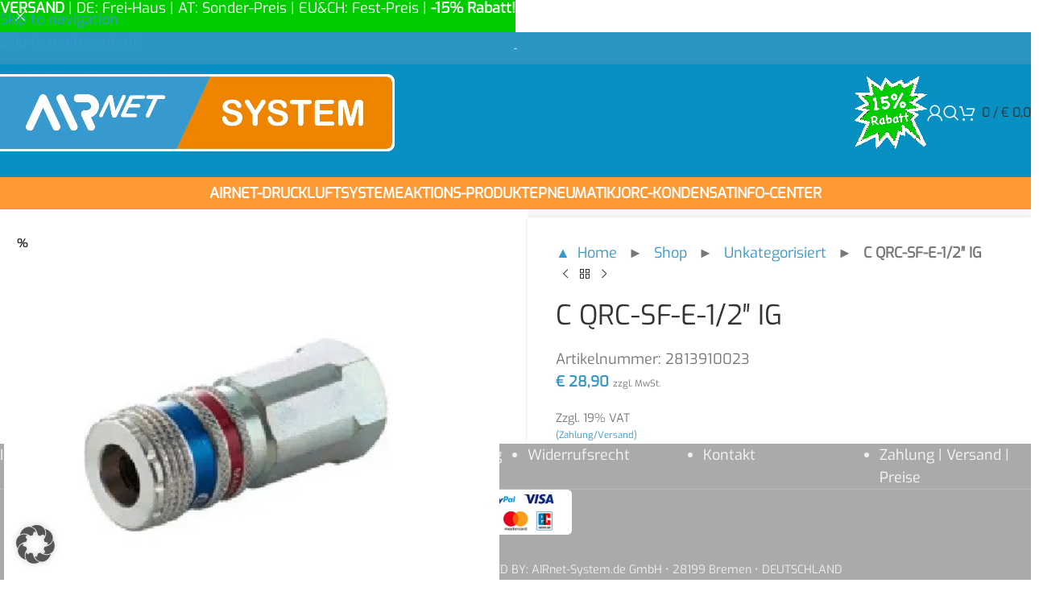

--- FILE ---
content_type: text/html; charset=UTF-8
request_url: https://airnet-system.eu/produkt/c-qrc-sig-e-1-2-ig
body_size: 38952
content:
<!DOCTYPE html>
<html lang="de">
<head>
<meta charset="UTF-8">
<link rel="profile" href="https://gmpg.org/xfn/11">
<link rel="pingback" href="https://airnet-system.eu/xmlrpc.php">
<meta name='robots' content='index, follow, max-image-preview:large, max-snippet:-1, max-video-preview:-1'/>
<script data-cfasync="false" data-pagespeed-no-defer>var gtm4wp_datalayer_name="dataLayer";
var dataLayer=dataLayer||[];
const gtm4wp_use_sku_instead=false;
const gtm4wp_currency='EUR';
const gtm4wp_product_per_impression=10;
const gtm4wp_clear_ecommerce=false;
const gtm4wp_datalayer_max_timeout=2000;</script>
<meta property="og:title" content="C QRC-SF-E-1/2″ IG"/>
<meta property="og:description" content="Sicherheits-Schnellkupplungen mit Innengewinde"/>
<meta property="og:image:alt" content="C QRC-SF-E-3/8&quot; IG"/>
<meta property="og:image" content="https://airnet-system.eu/wp-content/uploads/2020/06/3942_Sicherheits-Schnellkupplungen-aus-Stahl-IG.jpg"/>
<meta property="og:image:width" content="494"/>
<meta property="og:image:height" content="468"/>
<meta property="og:type" content="article"/>
<meta property="og:article:published_time" content="2020-05-01 14:07:47"/>
<meta property="og:article:modified_time" content="2025-10-24 17:19:10"/>
<meta name="twitter:card" content="summary">
<meta name="twitter:title" content="C QRC-SF-E-1/2″ IG"/>
<meta name="twitter:description" content="Sicherheits-Schnellkupplungen mit Innengewinde"/>
<meta name="twitter:image" content="https://airnet-system.eu/wp-content/uploads/2020/06/3942_Sicherheits-Schnellkupplungen-aus-Stahl-IG.jpg"/>
<meta name="twitter:image:alt" content="C QRC-SF-E-3/8&quot; IG"/>
<meta name="author" content="Holger Meenen"/>
<title>C QRC-SF-E-1/2&quot; IG | AIRnet Druckluftsysteme</title>
<link rel="canonical" href="https://airnet-system.eu/produkt/c-qrc-sig-e-1-2-ig"/>
<meta property="og:url" content="https://airnet-system.eu/produkt/c-qrc-sig-e-1-2-ig"/>
<meta property="og:site_name" content="AIRnet Druckluftsysteme | Innovative Rohrsysteme und Zubehör"/>
<meta property="article:publisher" content="https://www.facebook.com/airnetsystem"/>
<meta property="article:modified_time" content="2025-10-24T16:19:10+00:00"/>
<meta property="og:image" content="https://airnet-system.eu/wp-content/uploads/2020/06/3942_Sicherheits-Schnellkupplungen-aus-Stahl-IG.jpg"/>
<meta property="og:image:width" content="494"/>
<meta property="og:image:height" content="468"/>
<meta property="og:image:type" content="image/jpeg"/>
<meta name="twitter:site" content="@ainetsystem"/>
<script type="application/ld+json" class="yoast-schema-graph">{"@context":"https://schema.org","@graph":[{"@type":"WebPage","@id":"https://airnet-system.eu/produkt/c-qrc-sig-e-1-2-ig","url":"https://airnet-system.eu/produkt/c-qrc-sig-e-1-2-ig","name":"C QRC-SF-E-1/2\" IG | AIRnet Druckluftsysteme","isPartOf":{"@id":"https://airnet-system.eu/#website"},"primaryImageOfPage":{"@id":"https://airnet-system.eu/produkt/c-qrc-sig-e-1-2-ig#primaryimage"},"image":{"@id":"https://airnet-system.eu/produkt/c-qrc-sig-e-1-2-ig#primaryimage"},"thumbnailUrl":"https://airnet-system.eu/wp-content/uploads/2020/06/3942_Sicherheits-Schnellkupplungen-aus-Stahl-IG.jpg","datePublished":"2020-05-01T13:07:47+00:00","dateModified":"2025-10-24T16:19:10+00:00","breadcrumb":{"@id":"https://airnet-system.eu/produkt/c-qrc-sig-e-1-2-ig#breadcrumb"},"inLanguage":"de","potentialAction":[{"@type":"ReadAction","target":["https://airnet-system.eu/produkt/c-qrc-sig-e-1-2-ig"]}]},{"@type":"ImageObject","inLanguage":"de","@id":"https://airnet-system.eu/produkt/c-qrc-sig-e-1-2-ig#primaryimage","url":"https://airnet-system.eu/wp-content/uploads/2020/06/3942_Sicherheits-Schnellkupplungen-aus-Stahl-IG.jpg","contentUrl":"https://airnet-system.eu/wp-content/uploads/2020/06/3942_Sicherheits-Schnellkupplungen-aus-Stahl-IG.jpg","width":494,"height":468,"caption":"C QRC-SF-E-3/8\" IG"},{"@type":"BreadcrumbList","@id":"https://airnet-system.eu/produkt/c-qrc-sig-e-1-2-ig#breadcrumb","itemListElement":[{"@type":"ListItem","position":1,"name":"▲ Home","item":"https://airnet-system.eu/"},{"@type":"ListItem","position":2,"name":"Shop","item":"https://airnet-system.eu/shop"},{"@type":"ListItem","position":3,"name":"Unkategorisiert","item":"https://airnet-system.eu/produkt-kategorie/unkategorisiert"},{"@type":"ListItem","position":4,"name":"C QRC-SF-E-1/2&#8243; IG"}]},{"@type":"WebSite","@id":"https://airnet-system.eu/#website","url":"https://airnet-system.eu/","name":"AIRnet Druckluftsysteme | Innovative Rohrsysteme und Zubehör","description":"Online-Shop für Druckluft- und Kondensattechnik","publisher":{"@id":"https://airnet-system.eu/#organization"},"potentialAction":[{"@type":"SearchAction","target":{"@type":"EntryPoint","urlTemplate":"https://airnet-system.eu/?s={search_term_string}"},"query-input":{"@type":"PropertyValueSpecification","valueRequired":true,"valueName":"search_term_string"}}],"inLanguage":"de"},{"@type":"Organization","@id":"https://airnet-system.eu/#organization","name":"AIRnet-System.de GmbH","url":"https://airnet-system.eu/","logo":{"@type":"ImageObject","inLanguage":"de","@id":"https://airnet-system.eu/#/schema/logo/image/","url":"","contentUrl":"","caption":"AIRnet-System.de GmbH"},"image":{"@id":"https://airnet-system.eu/#/schema/logo/image/"},"sameAs":["https://www.facebook.com/airnetsystem","https://x.com/ainetsystem","https://www.instagram.com/airnetsystem/","https://www.linkedin.com/in/holger-meenen-725b33127/","https://www.youtube.com/channel/UCpwqTG1XyuWL-9Ch5NFIrcw/"]}]}</script>
<link rel='dns-prefetch' href='//stats.wp.com'/>
<link rel='preconnect' href='//c0.wp.com'/>
<link rel="alternate" type="application/rss+xml" title="AIRnet Druckluftsysteme | Innovative Rohrsysteme und Zubehör &raquo; Feed" href="https://airnet-system.eu/feed"/>
<link rel="alternate" type="application/rss+xml" title="AIRnet Druckluftsysteme | Innovative Rohrsysteme und Zubehör &raquo; Kommentar-Feed" href="https://airnet-system.eu/comments/feed"/>
<link rel="alternate" title="oEmbed (JSON)" type="application/json+oembed" href="https://airnet-system.eu/wp-json/oembed/1.0/embed?url=https%3A%2F%2Fairnet-system.eu%2Fprodukt%2Fc-qrc-sig-e-1-2-ig"/>
<link rel="alternate" title="oEmbed (XML)" type="text/xml+oembed" href="https://airnet-system.eu/wp-json/oembed/1.0/embed?url=https%3A%2F%2Fairnet-system.eu%2Fprodukt%2Fc-qrc-sig-e-1-2-ig&#038;format=xml"/>
<style id='wp-img-auto-sizes-contain-inline-css'>img:is([sizes=auto i],[sizes^="auto," i]){contain-intrinsic-size:3000px 1500px}</style>
<style>table.wc-block-cart-items th.wc-block-cart-items__header-total{width:auto}.wp-block-woocommerce-cart td.wc-block-cart-item__product span.wc-block-components-product-price,.wp-block-woocommerce-cart td.wc-block-cart-item__total span.wc-block-components-product-price,.wp-block-woocommerce-checkout .wc-block-components-order-summary span.wc-block-components-product-price,.wp-block-woocommerce-mini-cart-contents td.wc-block-cart-item__product span.wc-block-components-product-price,.wp-block-woocommerce-mini-cart-contents td.wc-block-cart-item__total span.wc-block-components-product-price{font-size:small;font-weight:400}.wp-block-woocommerce-cart td.wc-block-cart-item__product .wc-block-components-product-price__value,.wp-block-woocommerce-cart td.wc-block-cart-item__total .wc-block-components-product-price__value,.wp-block-woocommerce-checkout .wc-block-components-order-summary .wc-block-components-product-price__value,.wp-block-woocommerce-mini-cart-contents table.wc-block-cart-items .wc-block-cart-items__row td.wc-block-cart-item__product .wc-block-components-product-price__value,.wp-block-woocommerce-mini-cart-contents table.wc-block-cart-items .wc-block-cart-items__row td.wc-block-cart-item__total .wc-block-components-product-price__value{display:block;font-size:medium}.wp-block-woocommerce-checkout .wc-block-components-order-summary .wc-block-components-product-price__value{font-weight:700}.wc-block-checkout__use-address-for-billing.german-market__hide-use-address-for-billing{display:none}.german-market-sepa-radio-controls input[type=radio]+label{padding-left:.3em;white-space:pre-line}.german-market-sepa-radio-controls input[type=radio]{vertical-align:text-top}.german-market-sepa-radio-controls .components-radio-control{padding-left:2em}.german-market-checkbox-info{display:block;font-size:small;color:var(--global--color-primary);font-style:italic;margin-top:1em}.wc-block-components-form .wc-block-components-text-input.german-market-billing-vat-block:only-child,.wc-block-components-text-input .german-market-billing-vat-block{padding-top:0;margin-top:0}.german-market-billing-vat-block.validating:after{content:attr(data-validating-string);display:block;font-size:smaller;font-style:italic;animation:german-market-blinker 1s linear infinite}@keyframes german-market-blinker{50%{opacity:0}}.german-market-billing-vat-block.validation-success label:after{content:"✓";color:#fff;background:green;width:1.5em;height:1.5em;float:right;text-align:center;border-radius:50%;margin-left:.2em;margin-top:.2em;font-size:smaller}.german-market-billing-vat-block.has-error label:after{content:"✕";color:#fff;background:#cc1818;width:1.5em;height:1.5em;float:right;text-align:center;border-radius:50%;margin-left:.2em;margin-top:.2em;font-size:smaller;padding-top:.01em}.german-market-charging-device{display:inline-block;width:100%}.german-market-charging-device .german-market-charging-device-graphic{align-items:center;box-sizing:border-box;border:1px solid #000;position:relative;float:left}.german-market-charging-device .german-market-charging-device-not-included:after{content:"";width:100%;height:100%;position:absolute;top:0;left:0;background:linear-gradient(to top right, transparent calc(50% - 2px), black, transparent calc(50% + 2px))}.german-market-charging-device .german-market-charging-device-second-part{position:absolute;left:50%;box-sizing:border-box;border:1px solid #000;border-radius:5%;text-align:center;font-family:arial}.german-market-charging-device .german-market-charging-device-first-part{position:absolute;left:50%;box-sizing:border-box;border:1px solid #000;border-bottom:none}.german-market-charging-device .german-market-charging-device-pin1{position:absolute;box-sizing:border-box;border:1px solid #000;border-bottom:none}.german-market-charging-device .german-market-charging-device-pin2{position:absolute;box-sizing:border-box;border:1px solid #000;border-bottom:none}.german-market-charging-device .german-market-charging-device-no-border{border:none}.german-market-charging-device .german-market-charging-device-power-elem{display:block}</style>
<style id='safe-svg-svg-icon-style-inline-css'>.safe-svg-cover{text-align:center}.safe-svg-cover .safe-svg-inside{display:inline-block;max-width:100%}.safe-svg-cover svg{fill:currentColor;height:100%;max-height:100%;max-width:100%;width:100%}</style>
<link rel='stylesheet' id='mediaelement-css' href='https://c0.wp.com/c/6.9/wp-includes/js/mediaelement/mediaelementplayer-legacy.min.css' type='text/css' media='all'/>
<link rel='stylesheet' id='wp-mediaelement-css' href='https://c0.wp.com/c/6.9/wp-includes/js/mediaelement/wp-mediaelement.min.css' type='text/css' media='all'/>
<style id='jetpack-sharing-buttons-style-inline-css'>.jetpack-sharing-buttons__services-list{display:flex;flex-direction:row;flex-wrap:wrap;gap:0;list-style-type:none;margin:5px;padding:0}.jetpack-sharing-buttons__services-list.has-small-icon-size{font-size:12px}.jetpack-sharing-buttons__services-list.has-normal-icon-size{font-size:16px}.jetpack-sharing-buttons__services-list.has-large-icon-size{font-size:24px}.jetpack-sharing-buttons__services-list.has-huge-icon-size{font-size:36px}@media print{.jetpack-sharing-buttons__services-list{display:none!important}}.editor-styles-wrapper .wp-block-jetpack-sharing-buttons{gap:0;padding-inline-start:0}ul.jetpack-sharing-buttons__services-list.has-background{padding:1.25em 2.375em}</style>
<style id='woocommerce-inline-inline-css'>.woocommerce form .form-row .required{visibility:visible;}</style>
<style>.wcppec-checkout-buttons{text-align:center;margin:1em 0;overflow:hidden;}
.wcppec-checkout-buttons .woocommerce-error{text-align:left;}
.wcppec-checkout-buttons__separator{display:block;margin:0 0 1em;}
.wcppec-checkout-buttons__button{display:inline-block;text-decoration:none !important;border:0 !important;padding-top:1em;}
.wcppec-checkout-buttons__button img{margin:0 auto;}
.paypal-button-widget .paypal-button, .paypal-button-widget .paypal-button:hover{background:transparent;box-shadow:none;border:none;}
.wcppec-cart-widget-button{display:inline-block;text-decoration:none !important;border:0 !important;}
.site-header .widget_shopping_cart p.buttons.wcppec-cart-widget-spb{padding:0 1em 1em;}
.site-header .widget_shopping_cart .woocommerce-mini-cart__empty-message + p.buttons.wcppec-cart-widget-spb{display:none;}
.payment_method_ppec_paypal img{max-height:68px !important;border-radius:0;}
.wc-gateway-ppec-cancel{display:block;text-align:center;padding:10px;}
#woo_pp_ec_button_checkout{display:none;}
#payment .place-order .button{display:block;}
.wc_ppec_small_payment_buttons{width:150px;display:inline-block;}
.wc_ppec_medium_payment_buttons{width:250px;display:inline-block;}
.wc_ppec_large_payment_buttons{width:350px;display:inline-block;}.error-badge{height:27px;padding-left:25px;display:inline-block;background:transparent url(//airnet-system.eu/wp-content/plugins/woocommerce-german-market/add-ons/woocommerce-eu-vatin-check/assets/img/error.png) scroll no-repeat 0 0;background-size:21px}.correct-badge{height:27px;padding-left:25px;display:inline-block;background:transparent url(//airnet-system.eu/wp-content/plugins/woocommerce-german-market/add-ons/woocommerce-eu-vatin-check/assets/img/correct.png) scroll no-repeat 0 0;background-size:21px}.spinner-badge{height:27px;padding-left:25px;display:inline-block;background:transparent url(//airnet-system.eu/wp-content/plugins/woocommerce-german-market/add-ons/woocommerce-eu-vatin-check/assets/img/ajax-loader.gif) scroll no-repeat 0 0;background-size:21px}.woocommerce table.shop_table tfoot th.wcvat-notice-german-market-th{font-weight:400}</style>
<link rel='stylesheet' id='borlabs-cookie-custom-css' href='https://airnet-system.eu/wp-content/cache/borlabs-cookie/1/borlabs-cookie-1-de.css?ver=3.3.21.1-63' type='text/css' media='all'/>
<link rel='stylesheet' id='dashicons-css' href='https://c0.wp.com/c/6.9/wp-includes/css/dashicons.min.css' type='text/css' media='all'/>
<link rel="stylesheet" type="text/css" href="//airnet-system.eu/wp-content/cache/wpfc-minified/qx6wjial/7sat.css" media="all"/>
<script data-borlabs-cookie-script-blocker-handle="woocommerce-analytics" data-borlabs-cookie-script-blocker-id="jetpack-woocommerce-analytics" data-borlabs-cookie-script-blocker-src="https://stats.wp.com/s-202549.js" id="woocommerce-analytics-js" data-wp-strategy="defer"></script><script data-no-optimize="1" data-no-minify="1" data-cfasync="false" src="https://airnet-system.eu/wp-content/cache/borlabs-cookie/1/borlabs-cookie-config-de.json.js?ver=3.3.21.1-79" id="borlabs-cookie-config-js"></script>
<script data-no-optimize="1" data-no-minify="1" data-cfasync="false" src="https://airnet-system.eu/wp-content/plugins/borlabs-cookie/assets/javascript/borlabs-cookie-prioritize.min.js?ver=3.3.21.1" id="borlabs-cookie-prioritize-js"></script>
<link rel="https://api.w.org/" href="https://airnet-system.eu/wp-json/"/><link rel="alternate" title="JSON" type="application/json" href="https://airnet-system.eu/wp-json/wp/v2/product/8202127339"/><link rel="EditURI" type="application/rsd+xml" title="RSD" href="https://airnet-system.eu/xmlrpc.php?rsd"/>
<meta name="generator" content="WordPress 6.9"/>
<meta name="generator" content="WooCommerce 10.3.6"/>
<link rel='shortlink' href='https://airnet-system.eu/?p=8202127339'/>
<style>.product-label.new{background-color:#00CC00 !important;}</style>
<style>@media(max-width:1024px){
.whb-general-header{height:90px !important;}
.whb-general-header-inner{height:90px !important;}
.whb-row.whb-header-bottom{display:none !important;}
#dhw_rabatt{margin-right:0 !important;}
.tabs-layout-tabs{display:block;}
.woocommerce-tabs .wd-accordion-title{display:none;}
.tabs-layout-accordion{border-top:none;}
}
@media(max-width:1150px){
#dhw_rabatt div > p{min-width:350px;margin-right:0 !important;}
}
@media screen and (max-width:770px){
h3.p1{margin-bottom:30px;font-size:16px;}
div p.p1{display:none;margin-bottom:40px;}
h3.p1 span{padding:10px 20px;border-radius:25px;background-color:rgb(51, 153, 204);color:#fff;transition:color .25s ease, background-color .25s ease, border-color .25s ease, box-shadow .25s ease, opacity .25s ease;}
h3.p1 span:hover{cursor:pointer;background-color:var(--btn-shop-bgcolor-hover);color:#fff;transition:color .25s ease, background-color .25s ease, border-color .25s ease, box-shadow .25s ease, opacity .25s ease;}
}
@media screen and (max-width:580px){
div h3.p1, div p.p1{margin-bottom:20px;}
h3.p1 span{display:block;}
}
@media(max-width:520px){
#dhw_rabatt div > p{font-size:14px !important;font-weight:600 !important;width:100%;}
}
@media(max-width:410px){
.header-banner{height:100px;z-index:567;}
body.header-banner-display .website-wrapper{margin-top:100px;}
}</style>
<style>@media(min-width:1025px){
.whb-header-bottom-inner{height:60px;max-height:60px;}
}
.wd-dropdown{background:#3399cc !important;}
.whb-header-bottom-inner .wd-nav > li > a{font-size:18px !important;font-weight:600 !important;}
.sub-menu-dropdown, .sub-sub-menu{background:rgba(7, 144, 193, 1) !important;box-shadow:0px 2px 3px 0px rgba(0, 0, 0, 0.35);}
.sub-menu-dropdown:before{content:'';display:block;position:absolute;left:20px;top:0;width:0;height:0;border-style:solid;border-width:0 10px 10px 10px;border-color:transparent transparent rgba(44, 150, 195, 1) transparent;transform:translate(0, -100%);z-index:2;}
.mobile-nav .sub-menu-dropdown:before{display:none;}
.sub-menu-dropdown a, .wd-sub-menu li a,
.sub-menu-dropdown a *, .wd-sub-menu li a *{color:#ffffff;}
.sub-menu-dropdown a:hover, .wd-sub-menu li a:hover{color:#ffffff;background:rgba(255, 255, 255, 0.25) !important;}
.sub-menu-dropdown li:hover, .wd-sub-menu li:hover{background:rgba(255, 255, 255, 0) !important;}
.wd-dropdown-menu.wd-design-default .menu-item-has-children>a:after{color:#ffffff;}
.mobile-nav{background:rgba(7, 144, 193, 1) !important;}
.mobile-nav *{color:#ffffff !important;border-color:rgba(255, 255, 255, 0.2) !important;}
.whb-main-header{background:rgba(7, 144, 193, 1);}
.whb-general-header{border-bottom:none;height:140px;}
.whb-general-header-inner{height:140px;}
.whb-color-dark:not(.whb-with-bg),
.whb-color-dark{background:rgba(0, 0, 0, 0) !important;}
.whb-header-bottom{background-color:#ff9933 !important;}
.whb-general-header .wd-tools-element a span:before, .whb-general-header .search-button a span:before, .whb-general-header .woodmart-shopping-cart a span:before, .whb-general-header .woodmart-shopping-cart .wd-tools-text *{color:rgba(255, 255, 255, 1) !important;}
.woodmart-header-links.wd-tools-element a:hover span:before, .whb-general-header .search-button a:hover span:before, .whb-general-header .woodmart-shopping-cart a:hover span:before{color:rgba(255, 255, 255, 0.75) !important;}
.woodmart-navigation .item-level-0.menu-item-has-children>a:after{content:"";margin-left:7px;width:0;height:0;border-style:solid;border-width:6px 5px 0 5px;border-color:rgba(255, 255, 255, 0.5) transparent transparent transparent;}
.product-grid-item .product-title, .product-grid-item .price{background-color:#f7f8f9;margin-bottom:0;}
.product-grid-item .price{padding-top:5px;padding-bottom:10px;}
.product-grid-item .product-title{padding-top:10px;}
.product-grid-item .product-element-top{margin-bottom:0;}
.product-grid-item .wgm-info{background-color:#f7f8f9;}
.full-screen-nav .item-level-0>a, .whb-color-light .navigation-style-bordered .item-level-0>a, .whb-color-light .navigation-style-default .item-level-0>a, .whb-color-light .navigation-style-separated .item-level-0>a, .whb-color-light .navigation-style-underline .item-level-0>a{color:rgba(255, 255, 255, 1) !important;
}
.whb-color-light .navigation-style-bordered .item-level-0:after, .whb-color-light .navigation-style-separated .item-level-0:after{
}
.full-screen-nav .item-level-0>a:hover, .whb-color-light .navigation-style-bordered .item-level-0>a:hover, .whb-color-light .navigation-style-default .item-level-0>a:hover, .whb-color-light .navigation-style-separated .item-level-0>a:hover, .whb-color-light .navigation-style-underline .item-level-0>a:hover{color:rgba(255, 255, 255, 0.5) !important;}
.product-image-summary-inner .summary.entry-summary{background:#f7f8f9;padding-top:10px;}
.gm-wp_bakery_woocommerce_get_price_html, .woocommerce-Price-amount, .wp_bakery_woocommerce_get_price_html{
}
.product-grid-item .product-element-top{border:4px solid #f7f8f9;}
.product-share .share-title{display:none;}
.product-share a, .product-share .icons-design-default .woodmart-social-icon{background:rgba(7, 144, 193, 1);width:30px !important;height:30px !important;margin-right:6px !important;}
.product-share a:last-child, .product-share .icons-design-default .woodmart-social-icon:last-child{margin-right:0 !important;}
footer .min-footer *{font-size:12px;font-weight:bold;line-height:18px;}
footer .opyrights-wrapper{background-color:#3399cc;border-top:none;}
footer .opyrights-wrapper div{margin-bottom:2px !important;}
.product-share a i{font-size:16px;color:#fff !important;}
.single-product .woocommerce-grouped-product-list-item.product .price div .woocommerce-Price-amount.amount, .single-product .woocommerce-grouped-product-list-item.product .price div .gm-wp_bakery_woocommerce_get_price_html{display:none;}
.single-product .woocommerce-grouped-product-list-item.product .price div .price .woocommerce-Price-amount.amount{display:inline;}
.single-product .woocommerce-grouped-product-list-item.product .product-thumbnail img{border-radius:50%;border:3px solid #4b95bf;}
.quantity .minus, .quantity .plus{border:none !important;border-radius:50% !important;background:#4b95bf !important;width:28px !important;height:28px !important;vertical-align:middle !important;display:inline-block !important;color:#fff !important;font-weight:bold !important;line-height:28px !important;font-size:19px !important;margin-top:8px !important;}
.quantity .qty.text{display:inline-block !important;border:none !important;background:#fff !important;vertical-align:middle !important;margin-left:8px !important;margin-right:8px !important;}
.products .wrapp-category{background:#f7f8f9 !important;padding:20px !important;}
.products .wrapp-category img{border-radius:50% !important;border:0px solid #2c96c3 !important;}
.products .wrapp-category .category-image-wrapp{box-shadow:none !important;overflow:visible !important;}
.products .wrapp-category .category-image-wrapp *,
.products .wrapp-category .category-image-wrapp *:hover{transform:none !important;}
.products .wrapp-category h3{font-family:Muli, Arial, Helvetica, sans-serif !important;font-size:17px !important;font-stretch:normal !important;font-style:italic !important;font-variant-caps:normal !important;font-weight:600 !important;height:auto !important;line-height:27px !important;}
.woodmart-burger-icon:hover .woodmart-burger, .woodmart-burger-icon:hover .woodmart-burger:after, .woodmart-burger-icon:hover .woodmart-burger:before,
.woodmart-burger-icon .woodmart-burger, .woodmart-burger-icon .woodmart-burger:after, .woodmart-burger-icon .woodmart-burger:before{background:transparent !important;}
.products .woocommerce-de_price_taxrate{color:#BDBDBD;font-weight:400;font-size:13.5px;}
.product-grid-item .woodmart-product-brands-links, .product-grid-item .woodmart-product-cats{margin-bottom:0;padding-bottom:5px;background-color:#f7f8f9;}
.products .woocommerce_de_versandkosten, .summary-inner .woocommerce_de_versandkosten{font-weight:400;font-size:11.5px;}
.product-grid-item .price{padding-bottom:0;padding-top:10px;}
.products .woocommerce-de_price_taxrate{padding-top:10px;}
.products .woocommerce_de_versandkosten{padding-bottom:10px;}
.woocommerce-grouped-product-list .woocommerce-de_price_taxrate{color:#BDBDBD;}
.woocommerce-ordering{display:none;}
#dhw_rabatt{background:#fff;box-shadow:0 0 4px rgba(0,0,0,.18);padding:15px 20px 10px 20px;margin-right:10px;}
#dhw_rabatt > p{font-weight:600;text-transform:uppercase;color:#00cc00;font-size:18px;line-height:28px;margin-bottom:10px;}
#dhw_rabatt div > p{border-radius:10px;display:inline-block;background-color:rgba(255, 255, 255, 0.25);font-weight:600;text-transform:uppercase;color:#ffffff;background:#00cc00;font-size:18px;line-height:28px;padding:10px 20px;margin:0 30px 10px 0;}
.whb-general-header-inner, header .container{height:100% !important;}
.product-summary-shadow .summary-inner table td.product-quantity button.single_add_to_cart_button{background-color:rgb(51, 153, 204);border:none;}
.product-summary-shadow .summary-inner table td.product-quantity button.single_add_to_cart_button:hover{background-color:var(--btn-shop-bgcolor-hover);}
table.thwepo-extra-options td{padding:0;}
table.thwepo_simple + table.thwepo_simple{display:none;}
p.p1{display:block;margin-bottom:40px;}
.woocommerce-Tabs-panel.woocommerce-Tabs-panel--brand_tab.showthis{display:block !important;}
.shop_table_responsive td:before{display:none;}
form.checkout .col2-set{display:block;}</style>
<style>img#wpstats{display:none}</style>
<script data-cfasync="false" data-pagespeed-no-defer>var dataLayer_content={"pagePostType":"product","pagePostType2":"single-product","cartContent":{"totals":{"applied_coupons":[],"discount_total":0,"subtotal":0,"total":0},"items":[]},"productRatingCounts":[],"productAverageRating":0,"productReviewCount":0,"productType":"simple","productIsVariable":0};
dataLayer.push(dataLayer_content);</script>
<script data-cfasync="false" data-pagespeed-no-defer>console.warn&&console.warn("[GTM4WP] Google Tag Manager container code placement set to OFF !!!");
console.warn&&console.warn("[GTM4WP] Data layer codes are active but GTM container must be loaded using custom coding !!!");</script>
<script data-cfasync="false" data-pagespeed-no-defer>if(typeof gtag=="undefined"){
function gtag(){dataLayer.push(arguments);}}
gtag("consent", "default", {
"analytics_storage": "denied",
"ad_storage": "denied",
"ad_user_data": "denied",
"ad_personalization": "denied",
"functionality_storage": "denied",
"security_storage": "denied",
"personalization_storage": "denied",
});</script>
<meta name="viewport" content="width=device-width, initial-scale=1.0, maximum-scale=1.0, user-scalable=no">
<noscript><style>.woocommerce-product-gallery{opacity:1 !important;}</style></noscript>
<meta name="generator" content="Elementor 3.33.3; features: e_font_icon_svg, additional_custom_breakpoints; settings: css_print_method-internal, google_font-enabled, font_display-swap">
<script data-no-optimize="1" data-no-minify="1" data-cfasync="false" data-borlabs-cookie-script-blocker-ignore>(function (){
if('0'==='1'&&'1'==='1'){
window['gtag_enable_tcf_support']=true;
}
window.dataLayer=window.dataLayer||[];
if(typeof window.gtag!=='function'){
window.gtag=function (){
window.dataLayer.push(arguments);
};}
gtag('set', 'developer_id.dYjRjMm', true);
if('1'==='1'){
let getCookieValue=function (name){
return document.cookie.match('(^|;)\\s*' + name + '\\s*=\\s*([^;]+)')?.pop()||'';
};
const gtmRegionsData='[{"google-tag-manager-cm-region":"","google-tag-manager-cm-default-ad-storage":"denied","google-tag-manager-cm-default-ad-personalization":"denied","google-tag-manager-cm-default-ad-user-data":"denied","google-tag-manager-cm-default-analytics-storage":"denied","google-tag-manager-cm-default-functionality-storage":"denied","google-tag-manager-cm-default-personalization-storage":"denied","google-tag-manager-cm-default-security-storage":"denied"}]';
let gtmRegions=[];
if(gtmRegionsData!=='\{\{ google-tag-manager-cm-regional-defaults \}\}'){
gtmRegions=JSON.parse(gtmRegionsData);
}
let defaultRegion=null;
for (let gtmRegionIndex in gtmRegions){
let gtmRegion=gtmRegions[gtmRegionIndex];
if(gtmRegion['google-tag-manager-cm-region']===''){
defaultRegion=gtmRegion;
}else{
gtag('consent', 'default', {
'ad_storage': gtmRegion['google-tag-manager-cm-default-ad-storage'],
'ad_user_data': gtmRegion['google-tag-manager-cm-default-ad-user-data'],
'ad_personalization': gtmRegion['google-tag-manager-cm-default-ad-personalization'],
'analytics_storage': gtmRegion['google-tag-manager-cm-default-analytics-storage'],
'functionality_storage': gtmRegion['google-tag-manager-cm-default-functionality-storage'],
'personalization_storage': gtmRegion['google-tag-manager-cm-default-personalization-storage'],
'security_storage': gtmRegion['google-tag-manager-cm-default-security-storage'],
'region': gtmRegion['google-tag-manager-cm-region'].toUpperCase().split(','),
'wait_for_update': 500,
});
}}
let cookieValue=getCookieValue('borlabs-cookie-gcs');
let consentsFromCookie={};
if(cookieValue!==''){
consentsFromCookie=JSON.parse(decodeURIComponent(cookieValue));
}
let defaultValues={
'ad_storage': defaultRegion===null ? 'denied':defaultRegion['google-tag-manager-cm-default-ad-storage'],
'ad_user_data': defaultRegion===null ? 'denied':defaultRegion['google-tag-manager-cm-default-ad-user-data'],
'ad_personalization': defaultRegion===null ? 'denied':defaultRegion['google-tag-manager-cm-default-ad-personalization'],
'analytics_storage': defaultRegion===null ? 'denied':defaultRegion['google-tag-manager-cm-default-analytics-storage'],
'functionality_storage': defaultRegion===null ? 'denied':defaultRegion['google-tag-manager-cm-default-functionality-storage'],
'personalization_storage': defaultRegion===null ? 'denied':defaultRegion['google-tag-manager-cm-default-personalization-storage'],
'security_storage': defaultRegion===null ? 'denied':defaultRegion['google-tag-manager-cm-default-security-storage'],
'wait_for_update': 500,
};
gtag('consent', 'default', {...defaultValues, ...consentsFromCookie});
gtag('set', 'ads_data_redaction', true);
}
if('0'==='1'){
let url=new URL(window.location.href);
if((url.searchParams.has('gtm_debug')&&url.searchParams.get('gtm_debug')!=='')||document.cookie.indexOf('__TAG_ASSISTANT=')!==-1||document.documentElement.hasAttribute('data-tag-assistant-present')){
(function(w,d,s,l,i){w[l]=w[l]||[];w[l].push({'gtm.start':
new Date().getTime(),event:'gtm.js'});var f=d.getElementsByTagName(s)[0],
j=d.createElement(s),dl=l!='dataLayer'?'&l='+l:'';j.async=true;j.src=
'https://www.googletagmanager.com/gtm.js?id='+i+dl;f.parentNode.insertBefore(j,f);
})(window,document,'script','dataLayer','GTM-WWHKTT8');
}else{
(function(w,d,s,l,i){w[l]=w[l]||[];w[l].push({'gtm.start':
new Date().getTime(),event:'gtm.js'});var f=d.getElementsByTagName(s)[0],
j=d.createElement(s),dl=l!='dataLayer'?'&l='+l:'';j.async=true;j.src=
'https://airnet-system.eu/wp-content/uploads/borlabs-cookie/' + i + '.js?ver=prhy7eda';f.parentNode.insertBefore(j,f);
})(window,document,'script','dataLayer','GTM-WWHKTT8');
}}
let borlabsCookieConsentChangeHandler=function (){
window.dataLayer=window.dataLayer||[];
if(typeof window.gtag!=='function'){
window.gtag=function(){
window.dataLayer.push(arguments);
};}
let consents=BorlabsCookie.Cookie.getPluginCookie().consents;
if('1'==='1'){
let gtmConsents={};
let customConsents={};
let services=BorlabsCookie.Services._services;
for (let service in services){
if(service!=='borlabs-cookie'){
customConsents['borlabs_cookie_' + service.replaceAll('-', '_')]=BorlabsCookie.Consents.hasConsent(service) ? 'granted':'denied';
}}
if('0'==='1'){
gtmConsents={
'analytics_storage': BorlabsCookie.Consents.hasConsentForServiceGroup('statistics')===true ? 'granted':'denied',
'functionality_storage': BorlabsCookie.Consents.hasConsentForServiceGroup('statistics')===true ? 'granted':'denied',
'personalization_storage': BorlabsCookie.Consents.hasConsentForServiceGroup('marketing')===true ? 'granted':'denied',
'security_storage': BorlabsCookie.Consents.hasConsentForServiceGroup('statistics')===true ? 'granted':'denied',
};}else{
gtmConsents={
'ad_storage': BorlabsCookie.Consents.hasConsentForServiceGroup('marketing')===true ? 'granted':'denied',
'ad_user_data': BorlabsCookie.Consents.hasConsentForServiceGroup('marketing')===true ? 'granted':'denied',
'ad_personalization': BorlabsCookie.Consents.hasConsentForServiceGroup('marketing')===true ? 'granted':'denied',
'analytics_storage': BorlabsCookie.Consents.hasConsentForServiceGroup('statistics')===true ? 'granted':'denied',
'functionality_storage': BorlabsCookie.Consents.hasConsentForServiceGroup('statistics')===true ? 'granted':'denied',
'personalization_storage': BorlabsCookie.Consents.hasConsentForServiceGroup('marketing')===true ? 'granted':'denied',
'security_storage': BorlabsCookie.Consents.hasConsentForServiceGroup('statistics')===true ? 'granted':'denied',
};}
BorlabsCookie.CookieLibrary.setCookie('borlabs-cookie-gcs',
JSON.stringify(gtmConsents),
BorlabsCookie.Settings.automaticCookieDomainAndPath.value ? '':BorlabsCookie.Settings.cookieDomain.value,
BorlabsCookie.Settings.cookiePath.value,
BorlabsCookie.Cookie.getPluginCookie().expires,
BorlabsCookie.Settings.cookieSecure.value,
BorlabsCookie.Settings.cookieSameSite.value
);
gtag('consent', 'update', {...gtmConsents, ...customConsents});
}
for (let serviceGroup in consents){
for (let service of consents[serviceGroup]){
if(!window.BorlabsCookieGtmPackageSentEvents.includes(service)&&service!=='borlabs-cookie'){
window.dataLayer.push({
event: 'borlabs-cookie-opt-in-' + service,
});
window.BorlabsCookieGtmPackageSentEvents.push(service);
}}
}
let afterConsentsEvent=document.createEvent('Event');
afterConsentsEvent.initEvent('borlabs-cookie-google-tag-manager-after-consents', true, true);
document.dispatchEvent(afterConsentsEvent);
};
window.BorlabsCookieGtmPackageSentEvents=[];
document.addEventListener('borlabs-cookie-consent-saved', borlabsCookieConsentChangeHandler);
document.addEventListener('borlabs-cookie-handle-unblock', borlabsCookieConsentChangeHandler);
})();</script>			<style>.e-con.e-parent:nth-of-type(n+4):not(.e-lazyloaded):not(.e-no-lazyload),
.e-con.e-parent:nth-of-type(n+4):not(.e-lazyloaded):not(.e-no-lazyload) *{background-image:none !important;}
@media screen and (max-height: 1024px) {
.e-con.e-parent:nth-of-type(n+3):not(.e-lazyloaded):not(.e-no-lazyload),
.e-con.e-parent:nth-of-type(n+3):not(.e-lazyloaded):not(.e-no-lazyload) *{background-image:none !important;}
}
@media screen and (max-height: 640px) {
.e-con.e-parent:nth-of-type(n+2):not(.e-lazyloaded):not(.e-no-lazyload),
.e-con.e-parent:nth-of-type(n+2):not(.e-lazyloaded):not(.e-no-lazyload) *{background-image:none !important;}
}</style>
<meta name="generator" content="Powered by WPBakery Page Builder - drag and drop page builder for WordPress."/>
<link rel="icon" href="https://airnet-system.eu/wp-content/uploads/2020/09/cropped-AIRnet-System-Haende_Logo_rd_X_691x691-32x32.png" sizes="32x32"/>
<link rel="icon" href="https://airnet-system.eu/wp-content/uploads/2020/09/cropped-AIRnet-System-Haende_Logo_rd_X_691x691-192x192.png" sizes="192x192"/>
<link rel="apple-touch-icon" href="https://airnet-system.eu/wp-content/uploads/2020/09/cropped-AIRnet-System-Haende_Logo_rd_X_691x691-180x180.png"/>
<meta name="msapplication-TileImage" content="https://airnet-system.eu/wp-content/uploads/2020/09/cropped-AIRnet-System-Haende_Logo_rd_X_691x691-270x270.png"/>
<style></style><noscript><style>.wpb_animate_when_almost_visible{opacity:1;}</style></noscript>			<style id="wd-style-default_header-css" data-type="wd-style-default_header">:root{--wd-top-bar-h:40px;--wd-top-bar-sm-h:.00001px;--wd-top-bar-sticky-h:.00001px;--wd-top-bar-brd-w:.00001px;--wd-header-general-h:120px;--wd-header-general-sm-h:60px;--wd-header-general-sticky-h:.00001px;--wd-header-general-brd-w:1px;--wd-header-bottom-h:40px;--wd-header-bottom-sm-h:25px;--wd-header-bottom-sticky-h:.00001px;--wd-header-bottom-brd-w:.00001px;--wd-header-clone-h:.00001px;--wd-header-brd-w:calc(var(--wd-top-bar-brd-w) + var(--wd-header-general-brd-w) + var(--wd-header-bottom-brd-w));--wd-header-h:calc(var(--wd-top-bar-h) + var(--wd-header-general-h) + var(--wd-header-bottom-h) + var(--wd-header-brd-w));--wd-header-sticky-h:calc(var(--wd-top-bar-sticky-h) + var(--wd-header-general-sticky-h) + var(--wd-header-bottom-sticky-h) + var(--wd-header-clone-h) + var(--wd-header-brd-w));--wd-header-sm-h:calc(var(--wd-top-bar-sm-h) + var(--wd-header-general-sm-h) + var(--wd-header-bottom-sm-h) + var(--wd-header-brd-w));}
.whb-top-bar .wd-dropdown{margin-top:-1px;}
.whb-top-bar .wd-dropdown:after{height:10px;}:root:has(.whb-general-header.whb-border-boxed){--wd-header-general-brd-w:.00001px;}
@media(max-width:1024px){
:root:has(.whb-general-header.whb-hidden-mobile){--wd-header-general-brd-w:.00001px;}
}
.whb-header-bottom .wd-dropdown{margin-top:-1px;}
.whb-header-bottom .wd-dropdown:after{height:10px;}
.whb-top-bar{background-color:rgba(44, 150, 195, 1);}
.whb-duljtjrl87kj7pmuut6b form.searchform{--wd-form-height:46px;}
.whb-general-header{border-color:rgba(129, 129, 129, 0.2);border-bottom-width:1px;border-bottom-style:solid;}
.whb-header-bottom{background-color:rgba(44, 150, 195, 1);}</style>
<style id="wd-style-theme_settings_default-css" data-type="wd-style-theme_settings_default">@font-face{font-weight:normal;font-style:normal;font-family:"woodmart-font";src:url("//airnet-system.eu/wp-content/themes/woodmart/fonts/woodmart-font-1-400.woff2?v=8.3.7") format("woff2");}
@font-face{font-family:"star";font-weight:400;font-style:normal;src:url("//airnet-system.eu/wp-content/plugins/woocommerce/assets/fonts/star.eot?#iefix") format("embedded-opentype"), url("//airnet-system.eu/wp-content/plugins/woocommerce/assets/fonts/star.woff") format("woff"), url("//airnet-system.eu/wp-content/plugins/woocommerce/assets/fonts/star.ttf") format("truetype"), url("//airnet-system.eu/wp-content/plugins/woocommerce/assets/fonts/star.svg#star") format("svg");}
@font-face{font-family:"WooCommerce";font-weight:400;font-style:normal;src:url("//airnet-system.eu/wp-content/plugins/woocommerce/assets/fonts/WooCommerce.eot?#iefix") format("embedded-opentype"), url("//airnet-system.eu/wp-content/plugins/woocommerce/assets/fonts/WooCommerce.woff") format("woff"), url("//airnet-system.eu/wp-content/plugins/woocommerce/assets/fonts/WooCommerce.ttf") format("truetype"), url("//airnet-system.eu/wp-content/plugins/woocommerce/assets/fonts/WooCommerce.svg#WooCommerce") format("svg");}:root{--wd-header-banner-h:40px;--wd-text-font:"Exo-local", Arial, Helvetica, sans-serif;--wd-text-font-weight:400;--wd-text-color:#777777;--wd-text-font-size:18px;--wd-title-font:"Exo-local", Arial, Helvetica, sans-serif;--wd-title-font-weight:400;--wd-title-color:#242424;--wd-entities-title-font:"Exo-local", Arial, Helvetica, sans-serif;--wd-entities-title-font-weight:400;--wd-entities-title-color:#333333;--wd-entities-title-color-hover:rgb(51 51 51 / 65%);--wd-alternative-font:"Exo-local", Arial, Helvetica, sans-serif;--wd-widget-title-font:"Exo-local", Arial, Helvetica, sans-serif;--wd-widget-title-font-weight:400;--wd-widget-title-transform:uppercase;--wd-widget-title-color:#333;--wd-widget-title-font-size:16px;--wd-header-el-font:"Exo-local", Arial, Helvetica, sans-serif;--wd-header-el-font-weight:400;--wd-header-el-transform:uppercase;--wd-header-el-font-size:16px;--wd-otl-style:dotted;--wd-otl-width:2px;--wd-primary-color:#3399cc;--wd-alternative-color:#ff9933;--btn-default-bgcolor:#3399cc;--btn-default-bgcolor-hover:#efefef;--btn-accented-bgcolor:#3399cc;--btn-accented-bgcolor-hover:#cccccc;--wd-form-brd-width:2px;--notices-success-bg:#00cc00;--notices-success-color:#ffffff;--notices-warning-bg:#00cc00;--notices-warning-color:#ffffff;--wd-link-color:#3399cc;--wd-link-color-hover:#cccccc;--wd-sticky-btn-height:95px;}
.wd-age-verify-wrap{--wd-popup-width:500px;}
.wd-popup.wd-promo-popup{background-color:#ff9933;background-image:none;background-repeat:no-repeat;background-size:contain;background-position:left center;}
.wd-promo-popup-wrap{--wd-popup-width:800px;}
.header-banner{background-color:#00cc00;background-image:none;}:is(.woodmart-woocommerce-layered-nav, .wd-product-category-filter) .wd-scroll-content{max-height:280px;}
.wd-page-title .wd-page-title-bg img{object-fit:cover;object-position:center center;}
.wd-footer{background-color:#aaaaaa;background-image:none;}
.mfp-wrap.wd-popup-quick-view-wrap{--wd-popup-width:920px;}
@media(max-width:1024px){
:root{--wd-header-banner-h:55px;--wd-sticky-btn-height:95px;}
}
@media(max-width:768.98px){
:root{--wd-sticky-btn-height:42px;}
}
:root{--wd-container-w:1600px;--wd-form-brd-radius:35px;--btn-default-color:#fff;--btn-default-color-hover:#fff;--btn-accented-color:#fff;--btn-accented-color-hover:#fff;--btn-default-brd-radius:35px;--btn-default-box-shadow:none;--btn-default-box-shadow-hover:none;--btn-accented-brd-radius:35px;--btn-accented-box-shadow:none;--btn-accented-box-shadow-hover:none;--wd-brd-radius:0px;}
@media(min-width:1600px){
[data-vc-full-width]:not([data-vc-stretch-content]),
:is(.vc_section, .vc_row).wd-section-stretch{padding-left:calc((100vw - 1600px - var(--wd-sticky-nav-w) - var(--wd-scroll-w)) / 2);padding-right:calc((100vw - 1600px - var(--wd-sticky-nav-w) - var(--wd-scroll-w)) / 2);}
}
.wd-page-title{background-color:#0a0a0a;}
@font-face{font-family:"Exo-local";src:url("//airnet-system.eu/wp-content/uploads/2025/09/exo-v25-latin-regular.woff2") format("woff2");font-weight:400;font-style:normal;}</style>
<script data-wpfc-render="false">var Wpfcll={s:[],osl:0,scroll:false,i:function(){Wpfcll.ss();window.addEventListener('load',function(){let observer=new MutationObserver(mutationRecords=>{Wpfcll.osl=Wpfcll.s.length;Wpfcll.ss();if(Wpfcll.s.length > Wpfcll.osl){Wpfcll.ls(false);}});observer.observe(document.getElementsByTagName("html")[0],{childList:true,attributes:true,subtree:true,attributeFilter:["src"],attributeOldValue:false,characterDataOldValue:false});Wpfcll.ls(true);});window.addEventListener('scroll',function(){Wpfcll.scroll=true;Wpfcll.ls(false);});window.addEventListener('resize',function(){Wpfcll.scroll=true;Wpfcll.ls(false);});window.addEventListener('click',function(){Wpfcll.scroll=true;Wpfcll.ls(false);});},c:function(e,pageload){var w=document.documentElement.clientHeight || body.clientHeight;var n=0;if(pageload){n=0;}else{n=(w > 800) ? 800:200;n=Wpfcll.scroll ? 800:n;}var er=e.getBoundingClientRect();var t=0;var p=e.parentNode ? e.parentNode:false;if(typeof p.getBoundingClientRect=="undefined"){var pr=false;}else{var pr=p.getBoundingClientRect();}if(er.x==0 && er.y==0){for(var i=0;i < 10;i++){if(p){if(pr.x==0 && pr.y==0){if(p.parentNode){p=p.parentNode;}if(typeof p.getBoundingClientRect=="undefined"){pr=false;}else{pr=p.getBoundingClientRect();}}else{t=pr.top;break;}}};}else{t=er.top;}if(w - t+n > 0){return true;}return false;},r:function(e,pageload){var s=this;var oc,ot;try{oc=e.getAttribute("data-wpfc-original-src");ot=e.getAttribute("data-wpfc-original-srcset");originalsizes=e.getAttribute("data-wpfc-original-sizes");if(s.c(e,pageload)){if(oc || ot){if(e.tagName=="DIV" || e.tagName=="A" || e.tagName=="SPAN"){e.style.backgroundImage="url("+oc+")";e.removeAttribute("data-wpfc-original-src");e.removeAttribute("data-wpfc-original-srcset");e.removeAttribute("onload");}else{if(oc){e.setAttribute('src',oc);}if(ot){e.setAttribute('srcset',ot);}if(originalsizes){e.setAttribute('sizes',originalsizes);}if(e.getAttribute("alt") && e.getAttribute("alt")=="blank"){e.removeAttribute("alt");}e.removeAttribute("data-wpfc-original-src");e.removeAttribute("data-wpfc-original-srcset");e.removeAttribute("data-wpfc-original-sizes");e.removeAttribute("onload");if(e.tagName=="IFRAME"){var y="https://www.youtube.com/embed/";if(navigator.userAgent.match(/\sEdge?\/\d/i)){e.setAttribute('src',e.getAttribute("src").replace(/.+\/templates\/youtube\.html\#/,y));}e.onload=function(){if(typeof window.jQuery !="undefined"){if(jQuery.fn.fitVids){jQuery(e).parent().fitVids({customSelector:"iframe[src]"});}}var s=e.getAttribute("src").match(/templates\/youtube\.html\#(.+)/);if(s){try{var i=e.contentDocument || e.contentWindow;if(i.location.href=="about:blank"){e.setAttribute('src',y+s[1]);}}catch(err){e.setAttribute('src',y+s[1]);}}}}}}else{if(e.tagName=="NOSCRIPT"){if(typeof window.jQuery !="undefined"){if(jQuery(e).attr("data-type")=="wpfc"){e.removeAttribute("data-type");jQuery(e).after(jQuery(e).text());}}}}}}catch(error){console.log(error);console.log("==>",e);}},ss:function(){var i=Array.prototype.slice.call(document.getElementsByTagName("img"));var f=Array.prototype.slice.call(document.getElementsByTagName("iframe"));var d=Array.prototype.slice.call(document.getElementsByTagName("div"));var a=Array.prototype.slice.call(document.getElementsByTagName("a"));var s=Array.prototype.slice.call(document.getElementsByTagName("span"));var n=Array.prototype.slice.call(document.getElementsByTagName("noscript"));this.s=i.concat(f).concat(d).concat(a).concat(s).concat(n);},ls:function(pageload){var s=this;[].forEach.call(s.s,function(e,index){s.r(e,pageload);});}};document.addEventListener('DOMContentLoaded',function(){wpfci();});function wpfci(){Wpfcll.i();}</script>
</head>
<body class="wp-singular product-template-default single single-product postid-8202127339 wp-theme-woodmart theme-woodmart woocommerce woocommerce-page woocommerce-no-js wrapper-wide sticky-footer-on categories-accordion-on header-banner-enabled notifications-sticky sticky-toolbar-on wd-sticky-btn-on wpb-js-composer js-comp-ver-7.7.1 vc_responsive elementor-default elementor-kit-8202134190">
<div class="wd-skip-links"> <a href="#menu-hauptmenue" class="wd-skip-navigation btn"> Skip to navigation </a> <a href="#main-content" class="wd-skip-content btn"> Skip to main content </a></div><div class="wd-page-wrapper website-wrapper">
<header class="whb-header whb-default_header whb-sticky-shadow whb-scroll-stick whb-sticky-real">
<div class="whb-main-header">
<div class="whb-row whb-top-bar whb-not-sticky-row whb-with-bg whb-without-border whb-color-light whb-hidden-mobile whb-flex-equal-sides">
<div class="container">
<div class="whb-flex-row whb-top-bar-inner">
<div class="whb-column whb-col-left whb-column5 whb-visible-lg whb-empty-column"></div><div class="whb-column whb-col-center whb-column6 whb-visible-lg">
<div class="wd-header-text reset-last-child whb-9czozst9xn6cnqglo1eo"><span style="color: #ffffff;">-</span></div></div><div class="whb-column whb-col-right whb-column7 whb-visible-lg whb-empty-column"></div><div class="whb-column whb-col-mobile whb-column_mobile1 whb-hidden-lg whb-empty-column"></div></div></div></div><div class="whb-row whb-general-header whb-not-sticky-row whb-without-bg whb-border-fullwidth whb-color-dark whb-with-shadow whb-flex-equal-sides">
<div class="container">
<div class="whb-flex-row whb-general-header-inner">
<div class="whb-column whb-col-left whb-column8 whb-visible-lg">
<div class="site-logo whb-essl5czmy0cn2yhkviop"> <a href="https://airnet-system.eu/" class="wd-logo wd-main-logo" rel="home" aria-label="Site logo"> <img src="https://airnet-system.eu/wp-content/uploads/2020/08/AIRnet-System-Logo_rd_L.png" alt="AIRnet Druckluftsysteme | Innovative Rohrsysteme und Zubehör" style="max-width: 500px;" /> </a></div></div><div class="whb-column whb-col-center whb-column9 whb-visible-lg whb-empty-column"></div><div class="whb-column whb-col-right whb-column10 whb-visible-lg">
<div class="site-logo whb-utl2wc17p9u541qi0pib"> <a href="https://airnet-system.eu/" class="wd-logo wd-main-logo" rel="home" aria-label="Site logo"> <img src="https://airnet-system.eu/wp-content/uploads/2020/09/Explosion-lime-blue-white_15-Rabatt.png" alt="AIRnet Druckluftsysteme | Innovative Rohrsysteme und Zubehör" style="max-width: 90px;" /> </a></div><div class="whb-space-element whb-0gcukl6rqhv9tp277r4w" style="width:0px;"></div><div class="wd-header-my-account wd-tools-element wd-event-hover wd-design-1 wd-account-style-icon whb-2b8mjqhbtvxz16jtxdrd">
<a href="https://airnet-system.eu/mein-konto" title="My account">
<span class="wd-tools-icon">
</span>
<span class="wd-tools-text">
Login / Register			</span>
</a>
<div class="wd-dropdown wd-dropdown-register color-scheme-dark">
<div class="login-dropdown-inner woocommerce"> <span class="wd-heading"><span class="title">Sign in</span><a class="create-account-link" href="https://airnet-system.eu/mein-konto?action=register">Create an Account</a></span>  <form id="customer_login" method="post" class="login woocommerce-form woocommerce-form-login hidden-form" action="https://airnet-system.eu/mein-konto"> <p class="woocommerce-FormRow woocommerce-FormRow--wide form-row form-row-wide form-row-username"> <label for="username">Benutzername oder E-Mail-Adresse&nbsp;<span class="required" aria-hidden="true">*</span><span class="screen-reader-text">Erforderlich</span></label> <input type="text" class="woocommerce-Input woocommerce-Input--text input-text" name="username" id="username" autocomplete="username" value="" /> </p> <p class="woocommerce-FormRow woocommerce-FormRow--wide form-row form-row-wide form-row-password"> <label for="password">Password&nbsp;<span class="required" aria-hidden="true">*</span><span class="screen-reader-text">Erforderlich</span></label> <input class="woocommerce-Input woocommerce-Input--text input-text" type="password" name="password" id="password" autocomplete="current-password" /> </p> <p class="form-row form-row-btn"> <input type="hidden" id="woocommerce-login-nonce" name="woocommerce-login-nonce" value="37dea59ceb" /><input type="hidden" name="_wp_http_referer" value="/produkt/c-qrc-sig-e-1-2-ig" /> <button type="submit" class="button woocommerce-button woocommerce-form-login__submit" name="login" value="Log in">Log in</button> </p> <p class="login-form-footer"> <a href="https://airnet-system.eu/mein-konto/lost-password" class="woocommerce-LostPassword lost_password">Lost your password?</a> <label class="woocommerce-form__label woocommerce-form__label-for-checkbox woocommerce-form-login__rememberme"> <input class="woocommerce-form__input woocommerce-form__input-checkbox" name="rememberme" type="checkbox" value="forever" title="Remember me" aria-label="Remember me" /> <span>Remember me</span> </label> </p> </form></div></div></div><div class="wd-header-search wd-tools-element wd-design-1 wd-style-icon wd-display-full-screen whb-duljtjrl87kj7pmuut6b" title="Search"> <a href="#" rel="nofollow" aria-label="Search"> <span class="wd-tools-icon"> </span> <span class="wd-tools-text"> Search </span> </a></div><div class="wd-header-cart wd-tools-element wd-design-1 cart-widget-opener whb-5u866sftq6yga790jxf3"> <a href="https://airnet-system.eu/warenkorb" title="Shopping cart"> <span class="wd-tools-icon"> </span> <span class="wd-tools-text"> <span class="wd-cart-number wd-tools-count">0 <span>items</span></span> <span class="subtotal-divider">/</span> <span class="wd-cart-subtotal"><span class="woocommerce-Price-amount amount"><bdi><span class="woocommerce-Price-currencySymbol">&euro;</span>&nbsp;0,00</bdi></span></span> </span> </a></div></div><div class="whb-column whb-mobile-left whb-column_mobile2 whb-hidden-lg">
<div class="site-logo whb-g5z57bkgtznbk6v9pll5 wd-switch-logo"> <a href="https://airnet-system.eu/" class="wd-logo wd-main-logo" rel="home" aria-label="Site logo"> <img src="https://airnet-system.eu/wp-content/uploads/2020/08/AIRnet-System-Logo_rd_L.png" alt="AIRnet Druckluftsysteme | Innovative Rohrsysteme und Zubehör" style="max-width: 200px;" /> </a> <a href="https://airnet-system.eu/" class="wd-logo wd-sticky-logo" rel="home"> <img onload="Wpfcll.r(this,true);" src="https://airnet-system.eu/wp-content/plugins/wp-fastest-cache-premium/pro/images/blank.gif" data-wpfc-original-src="https://airnet-system.eu/wp-content/uploads/2020/03/AIRnet-System-Logo-neu-w.png" alt="AIRnet Druckluftsysteme | Innovative Rohrsysteme und Zubehör" style="max-width: 200px;"/> </a></div></div><div class="whb-column whb-mobile-center whb-column_mobile3 whb-hidden-lg whb-empty-column"></div><div class="whb-column whb-mobile-right whb-column_mobile4 whb-hidden-lg">
<div class="site-logo whb-yuwdvqjyk2vcpurekr7j"> <a href="https://airnet-system.eu/" class="wd-logo wd-main-logo" rel="home" aria-label="Site logo"> <img onload="Wpfcll.r(this,true);" src="https://airnet-system.eu/wp-content/plugins/wp-fastest-cache-premium/pro/images/blank.gif" data-wpfc-original-src="https://airnet-system.eu/wp-content/uploads/2020/09/Explosion-lime-blue-white_15-Rabatt.png" alt="AIRnet Druckluftsysteme | Innovative Rohrsysteme und Zubehör" style="max-width: 140px;" /> </a></div><div class="wd-tools-element wd-header-mobile-nav wd-style-icon wd-design-1 whb-wn5z894j1g5n0yp3eeuz"> <a href="#" rel="nofollow" aria-label="Open mobile menu"> <span class="wd-tools-icon"> </span> <span class="wd-tools-text">Menu</span> </a></div></div></div></div></div><div class="whb-row whb-header-bottom whb-not-sticky-row whb-with-bg whb-without-border whb-color-light whb-flex-flex-middle">
<div class="container">
<div class="whb-flex-row whb-header-bottom-inner">
<div class="whb-column whb-col-left whb-column11 whb-visible-lg whb-empty-column"></div><div class="whb-column whb-col-center whb-column12 whb-visible-lg">
<nav class="wd-header-nav wd-header-main-nav text-center wd-full-height wd-design-1 whb-tiueim5f5uazw1f1dm8r" role="navigation" aria-label="Main navigation">
<ul id="menu-hauptmenue" class="menu wd-nav wd-nav-header wd-nav-main wd-style-bordered wd-gap-s"><li id="menu-item-8202127787" class="menu-item menu-item-type-custom menu-item-object-custom menu-item-has-children menu-item-8202127787 item-level-0 menu-simple-dropdown wd-event-hover"><a href="/produkt-kategorie/airnet-druckluftsysteme/" class="woodmart-nav-link"><span class="nav-link-text">AIRnet-Druckluftsysteme</span></a><div class="color-scheme-dark wd-design-default wd-dropdown-menu wd-dropdown"><div class="container wd-entry-content"> <ul class="wd-sub-menu color-scheme-dark"> <li id="menu-item-8202126914" class="menu-item menu-item-type-custom menu-item-object-custom menu-item-has-children menu-item-8202126914 item-level-1 wd-event-hover"><a href="/produkt-kategorie/airnet-system-aluminium-druckluftsysteme-drucklufttechnik" class="woodmart-nav-link">AIRnet-System (Aluminium)</a> <ul class="sub-sub-menu wd-dropdown"> <li id="menu-item-8202126915" class="menu-item menu-item-type-custom menu-item-object-custom menu-item-8202126915 item-level-2 wd-event-hover"><a href="/produkt-kategorie/airnet-system-aluminium-druckluftsysteme-drucklufttechnik/airnet-system-rohrleitungen" class="woodmart-nav-link">Rohrleitungen</a></li> <li id="menu-item-8202126916" class="menu-item menu-item-type-custom menu-item-object-custom menu-item-8202126916 item-level-2 wd-event-hover"><a href="/produkt-kategorie/airnet-system/airnet-system-verbinder" class="woodmart-nav-link">Verbinder</a></li> <li id="menu-item-8202126917" class="menu-item menu-item-type-custom menu-item-object-custom menu-item-8202126917 item-level-2 wd-event-hover"><a href="/produkt-kategorie/airnet-system-aluminium-druckluftsysteme-drucklufttechnik/airnet-system-absperrungen" class="woodmart-nav-link">Absperrungen</a></li> <li id="menu-item-8202126918" class="menu-item menu-item-type-custom menu-item-object-custom menu-item-8202126918 item-level-2 wd-event-hover"><a href="/produkt-kategorie/airnet-system-aluminium-druckluftsysteme-drucklufttechnik/airnet-system-endstellen" class="woodmart-nav-link">Endstellen</a></li> <li id="menu-item-8202126919" class="menu-item menu-item-type-custom menu-item-object-custom menu-item-8202126919 item-level-2 wd-event-hover"><a href="/produkt-kategorie/airnet-system-aluminium-druckluftsysteme-drucklufttechnik/airnet-system-montage" class="woodmart-nav-link">Montage</a></li> <li id="menu-item-8202126920" class="menu-item menu-item-type-custom menu-item-object-custom menu-item-8202126920 item-level-2 wd-event-hover"><a href="/produkt-kategorie/airnet-system-aluminium-druckluftsysteme-drucklufttechnik/airnet-system-ersatzteile" class="woodmart-nav-link">Ersatzteile</a></li> <li id="menu-item-8202126921" class="menu-item menu-item-type-custom menu-item-object-custom menu-item-8202126921 item-level-2 wd-event-hover"><a href="/produkt-kategorie/airnet-system-aluminium-druckluftsysteme-drucklufttechnik/airnet-system-werkzeuge" class="woodmart-nav-link">Werkzeuge</a></li> <li id="menu-item-8202126922" class="menu-item menu-item-type-custom menu-item-object-custom menu-item-8202126922 item-level-2 wd-event-hover"><a href="/produkt-kategorie/airnet-system-aluminium-druckluftsysteme-drucklufttechnik/airnet-system-schlaeuche" class="woodmart-nav-link">Schläuche</a></li> </ul> </li> <li id="menu-item-8202126925" class="menu-item menu-item-type-custom menu-item-object-custom menu-item-has-children menu-item-8202126925 item-level-1 wd-event-hover"><a href="/produkt-kategorie/airnet-edelstahl-druckluftsystem-drucklufttechnik" class="woodmart-nav-link">AIRnet-Edelstahl (V2A/V4A)</a> <ul class="sub-sub-menu wd-dropdown"> <li id="menu-item-8202126926" class="menu-item menu-item-type-custom menu-item-object-custom menu-item-8202126926 item-level-2 wd-event-hover"><a href="/produkt-kategorie/airnet-edelstahl-druckluftsystem-drucklufttechnik/airnet-edelstahl-rohrleitungen" class="woodmart-nav-link">Rohrleitungen</a></li> <li id="menu-item-8202126927" class="menu-item menu-item-type-custom menu-item-object-custom menu-item-8202126927 item-level-2 wd-event-hover"><a href="/produkt-kategorie/airnet-edelstahl-druckluftsystem-drucklufttechnik/airnet-edelstahl-verbinder" class="woodmart-nav-link">Verbinder</a></li> <li id="menu-item-8202126928" class="menu-item menu-item-type-custom menu-item-object-custom menu-item-8202126928 item-level-2 wd-event-hover"><a href="/produkt-kategorie/airnet-edelstahl-druckluftsystem-drucklufttechnik/airnet-edelstahl-absperrungen" class="woodmart-nav-link">Absperrungen</a></li> <li id="menu-item-8202126929" class="menu-item menu-item-type-custom menu-item-object-custom menu-item-8202126929 item-level-2 wd-event-hover"><a href="/produkt-kategorie/airnet-edelstahl-druckluftsystem-drucklufttechnik/airnet-edelstahl-endstellen" class="woodmart-nav-link">Endstellen</a></li> <li id="menu-item-8202126930" class="menu-item menu-item-type-custom menu-item-object-custom menu-item-8202126930 item-level-2 wd-event-hover"><a href="/produkt-kategorie/airnet-edelstahl-druckluftsystem-drucklufttechnik/airnet-edelstahl-montage" class="woodmart-nav-link">Montage</a></li> <li id="menu-item-8202126931" class="menu-item menu-item-type-custom menu-item-object-custom menu-item-8202126931 item-level-2 wd-event-hover"><a href="/produkt-kategorie/airnet-edelstahl-druckluftsystem-drucklufttechnik/airnet-edelstahl-ersatzteile" class="woodmart-nav-link">Ersatzteile</a></li> <li id="menu-item-8202126932" class="menu-item menu-item-type-custom menu-item-object-custom menu-item-8202126932 item-level-2 wd-event-hover"><a href="/produkt-kategorie/airnet-edelstahl-druckluftsystem-drucklufttechnik/airnet-edelstahl-werkzeuge" class="woodmart-nav-link">Werkzeuge</a></li> <li id="menu-item-8202126933" class="menu-item menu-item-type-custom menu-item-object-custom menu-item-8202126933 item-level-2 wd-event-hover"><a href="/produkt-kategorie/airnet-edelstahl-druckluftsystem-drucklufttechnik/airnet-system-schlaeuche" class="woodmart-nav-link">Schläuche</a></li> </ul> </li> <li id="menu-item-8202131842" class="menu-item menu-item-type-custom menu-item-object-custom menu-item-has-children menu-item-8202131842 item-level-1 wd-event-hover"><a href="/produkt-kategorie/airnet-druckluftsysteme/airnet-stecksystem-kunststoff" class="woodmart-nav-link">AIRnet-Stecksystem (PA/Kunststoff)</a> <ul class="sub-sub-menu wd-dropdown"> <li id="menu-item-8202132586" class="menu-item menu-item-type-custom menu-item-object-custom menu-item-8202132586 item-level-2 wd-event-hover"><a href="/produkt-kategorie/airnet-druckluftsysteme/airnet-stecksystem-kunststoff/airnet-stecksystem-rohrleitungen" class="woodmart-nav-link">Rohrleitungen</a></li> <li id="menu-item-8202132587" class="menu-item menu-item-type-custom menu-item-object-custom menu-item-8202132587 item-level-2 wd-event-hover"><a href="/produkt-kategorie/airnet-druckluftsysteme/airnet-stecksystem-kunststoff/airnet-stecksystem-verbinder" class="woodmart-nav-link">Verbinder</a></li> <li id="menu-item-8202134321" class="menu-item menu-item-type-custom menu-item-object-custom menu-item-8202134321 item-level-2 wd-event-hover"><a href="/produkt/airnet-stecksystem-luftabsperrhahn" class="woodmart-nav-link">Absperrungen</a></li> <li id="menu-item-8202132588" class="menu-item menu-item-type-custom menu-item-object-custom menu-item-8202132588 item-level-2 wd-event-hover"><a href="/produkt-kategorie/airnet-druckluftsysteme/airnet-stecksystem-kunststoff/airnet-stecksystem-montage" class="woodmart-nav-link">Montage</a></li> <li id="menu-item-8202132589" class="menu-item menu-item-type-custom menu-item-object-custom menu-item-8202132589 item-level-2 wd-event-hover"><a href="/produkt-kategorie/airnet-druckluftsysteme/airnet-stecksystem-kunststoff/airnet-stecksystem-werkzeuge" class="woodmart-nav-link">Werkzeuge</a></li> <li id="menu-item-8202132590" class="menu-item menu-item-type-custom menu-item-object-custom menu-item-8202132590 item-level-2 wd-event-hover"><a href="/produkt-kategorie/airnet-druckluftsysteme/airnet-stecksystem-kunststoff/airnet-stecksystem-druckluft-zubehoer-verteilerdosen" class="woodmart-nav-link">Verteiler-Dosen</a></li> <li id="menu-item-8202132591" class="menu-item menu-item-type-custom menu-item-object-custom menu-item-8202132591 item-level-2 wd-event-hover"><a href="/produkt-kategorie/airnet-druckluftsysteme/airnet-stecksystem-kunststoff/airnet-stecksystem-druckluft-zubehoer-schlaeuche" class="woodmart-nav-link">Schläuche</a></li> <li id="menu-item-8202132592" class="menu-item menu-item-type-custom menu-item-object-custom menu-item-8202132592 item-level-2 wd-event-hover"><a href="/produkt-kategorie/airnet-druckluftsysteme/airnet-stecksystem-kunststoff/airnet-stecksystem-druckluft-zubehoer-werkstattausruestung" class="woodmart-nav-link">Werkstatt-Ausrüstung</a></li> <li id="menu-item-8202132593" class="menu-item menu-item-type-custom menu-item-object-custom menu-item-8202132593 item-level-2 wd-event-hover"><a href="/produkt-kategorie/airnet-druckluftsysteme/airnet-stecksystem-kunststoff/airnet-stecksystem-kupplungen-druckluft-zubehoer-verbinder" class="woodmart-nav-link">Kupplungen &#038; Verbinder</a></li> <li id="menu-item-8202132594" class="menu-item menu-item-type-custom menu-item-object-custom menu-item-8202132594 item-level-2 wd-event-hover"><a href="/produkt-kategorie/airnet-druckluftsysteme/airnet-stecksystem-kunststoff/airnet-stecksystem-druckluft-zubehoer-wartungseinheiten" class="woodmart-nav-link">Wartungs-Einheiten</a></li> </ul> </li> <li id="menu-item-8202127040" class="menu-item menu-item-type-custom menu-item-object-custom menu-item-has-children menu-item-8202127040 item-level-1 wd-event-hover"><a href="/produkt-kategorie/airnet-druckluftsysteme/druckluft-zubehoer" class="woodmart-nav-link">Druckluft-Zubehör (für alle Systeme)</a> <ul class="sub-sub-menu wd-dropdown"> <li id="menu-item-8202132596" class="menu-item menu-item-type-custom menu-item-object-custom menu-item-8202132596 item-level-2 wd-event-hover"><a href="/produkt-kategorie/airnet-druckluftsysteme/airnet-stecksystem-kunststoff/airnet-stecksystem-druckluft-zubehoer-verteilerdosen" class="woodmart-nav-link">Verteiler-Dosen</a></li> <li id="menu-item-8202132597" class="menu-item menu-item-type-custom menu-item-object-custom menu-item-8202132597 item-level-2 wd-event-hover"><a href="/produkt-kategorie/airnet-druckluftsysteme/airnet-stecksystem-kunststoff/airnet-stecksystem-druckluft-zubehoer-schlaeuche" class="woodmart-nav-link">Schläuche</a></li> <li id="menu-item-8202132598" class="menu-item menu-item-type-custom menu-item-object-custom menu-item-8202132598 item-level-2 wd-event-hover"><a href="/produkt-kategorie/airnet-druckluftsysteme/airnet-stecksystem-kunststoff/airnet-stecksystem-druckluft-zubehoer-werkstattausruestung" class="woodmart-nav-link">Werkstatt-Ausrüstung</a></li> <li id="menu-item-8202132599" class="menu-item menu-item-type-custom menu-item-object-custom menu-item-8202132599 item-level-2 wd-event-hover"><a href="/produkt-kategorie/airnet-druckluftsysteme/airnet-stecksystem-kunststoff/airnet-stecksystem-kupplungen-druckluft-zubehoer-verbinder" class="woodmart-nav-link">Kupplungen &#038; Verbinder</a></li> <li id="menu-item-8202132600" class="menu-item menu-item-type-custom menu-item-object-custom menu-item-8202132600 item-level-2 wd-event-hover"><a href="/produkt-kategorie/airnet-druckluftsysteme/airnet-stecksystem-kunststoff/airnet-stecksystem-druckluft-zubehoer-wartungseinheiten" class="woodmart-nav-link">Wartungs-Einheiten</a></li> </ul> </li> </ul></div></div></li>
<li id="menu-item-8202127788" class="menu-item menu-item-type-custom menu-item-object-custom menu-item-8202127788 item-level-0 menu-simple-dropdown wd-event-hover"><a href="/produkt-kategorie/aktions-produkte" class="woodmart-nav-link"><span class="nav-link-text">AKTIONS-PRODUKTE</span></a></li>
<li id="menu-item-39" class="menu-item menu-item-type-post_type menu-item-object-page menu-item-39 item-level-0 menu-simple-dropdown wd-event-hover"><a href="https://airnet-system.eu/pneumatik" class="woodmart-nav-link"><span class="nav-link-text">Pneumatik</span></a></li>
<li id="menu-item-8202126936" class="menu-item menu-item-type-custom menu-item-object-custom menu-item-has-children menu-item-8202126936 item-level-0 menu-simple-dropdown wd-event-hover"><a href="/produkt-kategorie/jorc-kondensat" class="woodmart-nav-link"><span class="nav-link-text">JORC-Kondensat</span></a><div class="color-scheme-dark wd-design-default wd-dropdown-menu wd-dropdown"><div class="container wd-entry-content"> <ul class="wd-sub-menu color-scheme-dark"> <li id="menu-item-8202126937" class="menu-item menu-item-type-custom menu-item-object-custom menu-item-8202126937 item-level-1 wd-event-hover"><a href="/produkt-kategorie/jorc-kondensat/niveaugesteuerte-kondensatableiter" class="woodmart-nav-link">Kondensat-Ableiter (Niveau)</a></li> <li id="menu-item-8202127780" class="menu-item menu-item-type-custom menu-item-object-custom menu-item-8202127780 item-level-1 wd-event-hover"><a href="/produkt-kategorie/jorc-kondensat/zeitgesteuerte-kondensatableiter" class="woodmart-nav-link">Kondensat-Ableiter (Zeit)</a></li> <li id="menu-item-8202126938" class="menu-item menu-item-type-custom menu-item-object-custom menu-item-8202126938 item-level-1 wd-event-hover"><a href="/produkt-kategorie/jorc-kondensat/oel-wasser-trenner" class="woodmart-nav-link">Öl-Wasser-Trenner</a></li> <li id="menu-item-8202126939" class="menu-item menu-item-type-custom menu-item-object-custom menu-item-8202126939 item-level-1 wd-event-hover"><a href="/produkt-kategorie/jorc-kondensat/lufteinspargeraete-air-saver" class="woodmart-nav-link">Lufteinspargeräte (AIR-SAVER)</a></li> <li id="menu-item-8202127782" class="menu-item menu-item-type-custom menu-item-object-custom menu-item-8202127782 item-level-1 wd-event-hover"><a href="/produkt-kategorie/jorc-kondensat/taktgeber-magnetspulen" class="woodmart-nav-link">Taktgeber &#038; Magnetspulen</a></li> <li id="menu-item-8202126940" class="menu-item menu-item-type-custom menu-item-object-custom menu-item-8202126940 item-level-1 wd-event-hover"><a href="/produkt-kategorie/jorc-kondensat/zubehoer-service-kits" class="woodmart-nav-link">Zubehör &#038; Service-Kits</a></li> </ul></div></div></li>
<li id="menu-item-37" class="menu-item menu-item-type-post_type menu-item-object-page menu-item-has-children menu-item-37 item-level-0 menu-simple-dropdown wd-event-hover"><a href="https://airnet-system.eu/info-center" class="woodmart-nav-link"><span class="nav-link-text">INFO-Center</span></a><div class="color-scheme-dark wd-design-default wd-dropdown-menu wd-dropdown"><div class="container wd-entry-content"> <ul class="wd-sub-menu color-scheme-dark"> <li id="menu-item-407" class="menu-item menu-item-type-post_type menu-item-object-page menu-item-407 item-level-1 wd-event-hover"><a href="https://airnet-system.eu/info-center/preislisten" class="woodmart-nav-link">Preislisten</a></li> <li id="menu-item-406" class="menu-item menu-item-type-post_type menu-item-object-page menu-item-406 item-level-1 wd-event-hover"><a href="https://airnet-system.eu/info-center/kataloge" class="woodmart-nav-link">Kataloge</a></li> <li id="menu-item-405" class="menu-item menu-item-type-post_type menu-item-object-page menu-item-405 item-level-1 wd-event-hover"><a href="https://airnet-system.eu/info-center/dokumentation" class="woodmart-nav-link">Dokumentation</a></li> <li id="menu-item-404" class="menu-item menu-item-type-post_type menu-item-object-page menu-item-404 item-level-1 wd-event-hover"><a href="https://airnet-system.eu/info-center/medien" class="woodmart-nav-link">Medien</a></li> <li id="menu-item-8202134189" class="menu-item menu-item-type-post_type menu-item-object-page menu-item-8202134189 item-level-1 wd-event-hover"><a href="https://airnet-system.eu/blog" class="woodmart-nav-link">BLOG</a></li> </ul></div></div></li>
</ul></nav></div><div class="whb-column whb-col-right whb-column13 whb-visible-lg whb-empty-column"></div><div class="whb-column whb-col-mobile whb-column_mobile5 whb-hidden-lg whb-empty-column"></div></div></div></div></div></header>
<div class="wd-page-content main-page-wrapper">
<main id="main-content" class="wd-content-layout content-layout-wrapper wd-builder-off" role="main">
<div class="wd-content-area site-content">
<div id="product-8202127339" class="single-product-page single-product-content product-design-default tabs-location-standard tabs-type-tabs meta-location-add_to_cart reviews-location-tabs product-summary-shadow product-no-bg product type-product post-8202127339 status-publish first instock product_cat-unkategorisiert product_tag-airnet-stecksystem has-post-thumbnail taxable shipping-taxable purchasable product-type-simple">
<div class="container">
<div class="woocommerce-notices-wrapper"></div><div class="product-image-summary-wrap">
<div class="product-image-summary">
<div class="product-image-summary-inner wd-grid-g" style="--wd-col-lg:12;--wd-gap-lg:30px;--wd-gap-sm:20px;">
<div class="product-images wd-grid-col" style="--wd-col-lg:6;--wd-col-md:6;--wd-col-sm:12;">
<div class="woocommerce-product-gallery woocommerce-product-gallery--with-images woocommerce-product-gallery--columns-4 images thumbs-position-bottom images image-action-zoom">
<div class="wd-carousel-container wd-gallery-images">
<div class="wd-carousel-inner">
<div class="product-labels labels-rounded"><span class="attribute-label product-label label-term-shop-rabatt label-attribute-pa_10_shop-rabatt">%</span></div><figure class="woocommerce-product-gallery__wrapper wd-carousel wd-grid" data-autoheight="yes" style="--wd-col-lg:1;--wd-col-md:1;--wd-col-sm:1;">
<div class="wd-carousel-wrap">
<div class="wd-carousel-item"><figure data-thumb="https://airnet-system.eu/wp-content/uploads/2020/06/3942_Sicherheits-Schnellkupplungen-aus-Stahl-IG-150x142.jpg" data-thumb-alt="C QRC-SF-E-3/8&quot; IG" class="woocommerce-product-gallery__image"><a data-elementor-open-lightbox="no" href="https://airnet-system.eu/wp-content/uploads/2020/06/3942_Sicherheits-Schnellkupplungen-aus-Stahl-IG.jpg"><img onload="Wpfcll.r(this,true);" src="https://airnet-system.eu/wp-content/plugins/wp-fastest-cache-premium/pro/images/blank.gif" width="494" height="468" data-wpfc-original-src="https://airnet-system.eu/wp-content/uploads/2020/06/3942_Sicherheits-Schnellkupplungen-aus-Stahl-IG.jpg" class="wp-post-image wp-post-image" alt="C QRC-SF-E-3/8&quot; IG" title="3942_Sicherheits-Schnellkupplungen-aus-Stahl-IG" data-caption="" data-src="https://airnet-system.eu/wp-content/uploads/2020/06/3942_Sicherheits-Schnellkupplungen-aus-Stahl-IG.jpg" data-large_image="https://airnet-system.eu/wp-content/uploads/2020/06/3942_Sicherheits-Schnellkupplungen-aus-Stahl-IG.jpg" data-large_image_width="494" data-large_image_height="468" decoding="async" fetchpriority="high" data-wpfc-original-srcset="https://airnet-system.eu/wp-content/uploads/2020/06/3942_Sicherheits-Schnellkupplungen-aus-Stahl-IG.jpg 494w, https://airnet-system.eu/wp-content/uploads/2020/06/3942_Sicherheits-Schnellkupplungen-aus-Stahl-IG-150x142.jpg 150w, https://airnet-system.eu/wp-content/uploads/2020/06/3942_Sicherheits-Schnellkupplungen-aus-Stahl-IG-300x284.jpg 300w" data-wpfc-original-sizes="(max-width: 494px) 100vw, 494px"/></a></figure></div></div></figure>
<div class="wd-nav-arrows wd-pos-sep wd-hover-1 wd-custom-style wd-icon-1">
<div class="wd-btn-arrow wd-prev wd-disabled">
<div class="wd-arrow-inner"></div></div><div class="wd-btn-arrow wd-next">
<div class="wd-arrow-inner"></div></div></div><div class="product-additional-galleries">
<div class="wd-show-product-gallery-wrap wd-action-btn wd-style-icon-bg-text wd-gallery-btn"><a href="#" rel="nofollow" class="woodmart-show-product-gallery"><span>Click to enlarge</span></a></div></div></div></div><div class="wd-carousel-container wd-gallery-thumb">
<div class="wd-carousel-inner">
<div class="wd-carousel wd-grid" style="--wd-col-lg:4;--wd-col-md:4;--wd-col-sm:3;">
<div class="wd-carousel-wrap"></div></div><div class="wd-nav-arrows wd-thumb-nav wd-custom-style wd-pos-sep wd-icon-1">
<div class="wd-btn-arrow wd-prev wd-disabled">
<div class="wd-arrow-inner"></div></div><div class="wd-btn-arrow wd-next">
<div class="wd-arrow-inner"></div></div></div></div></div></div></div><div class="summary entry-summary text-left wd-grid-col" style="--wd-col-lg:6;--wd-col-md:6;--wd-col-sm:12;">
<div class="summary-inner wd-set-mb reset-last-child">
<div class="single-breadcrumbs-wrapper wd-grid-f">
<div class="yoast-breadcrumb"> <span><span><a href="https://airnet-system.eu/">▲ Home</a></span>  ►  <span><a href="https://airnet-system.eu/shop">Shop</a></span>  ►  <span><a href="https://airnet-system.eu/produkt-kategorie/unkategorisiert">Unkategorisiert</a></span>  ►  <span class="breadcrumb_last" aria-current="page"><strong>C QRC-SF-E-1/2&#8243; IG</strong></span></span></div><div class="wd-products-nav">
<div class="wd-event-hover">
<a class="wd-product-nav-btn wd-btn-prev" href="https://airnet-system.eu/produkt/c-qrc-sig-e-3-8-ig" aria-label="Previous product"></a>
<div class="wd-dropdown">
<a href="https://airnet-system.eu/produkt/c-qrc-sig-e-3-8-ig" class="wd-product-nav-thumb">
<img onload="Wpfcll.r(this,true);" src="https://airnet-system.eu/wp-content/plugins/wp-fastest-cache-premium/pro/images/blank.gif" width="150" height="142" data-wpfc-original-src="https://airnet-system.eu/wp-content/uploads/2020/06/3942_Sicherheits-Schnellkupplungen-aus-Stahl-IG-150x142.jpg" class="attachment-thumbnail size-thumbnail" alt="C QRC-SF-E-3/8&quot; IG" decoding="async" data-wpfc-original-srcset="https://airnet-system.eu/wp-content/uploads/2020/06/3942_Sicherheits-Schnellkupplungen-aus-Stahl-IG-150x142.jpg 150w, https://airnet-system.eu/wp-content/uploads/2020/06/3942_Sicherheits-Schnellkupplungen-aus-Stahl-IG-300x284.jpg 300w, https://airnet-system.eu/wp-content/uploads/2020/06/3942_Sicherheits-Schnellkupplungen-aus-Stahl-IG.jpg 494w" data-wpfc-original-sizes="(max-width: 150px) 100vw, 150px"/>				</a>
<div class="wd-product-nav-desc">
<a href="https://airnet-system.eu/produkt/c-qrc-sig-e-3-8-ig" class="wd-entities-title">
C QRC-SF-E-3/8" IG					</a>
<span class="price">
<small></small><span class="woocommerce-Price-amount amount"><bdi><span class="woocommerce-Price-currencySymbol">&euro;</span>&nbsp;28,90</bdi></span> <small class="woocommerce-price-suffix"> <small class="woocommerce-price-suffix">zzgl. MwSt.</small></small><div class="gm-wp_bakery_woocommerce_get_price_html">
<div class="wgm-info woocommerce-de_price_taxrate">Zzgl. 19% VAT</div><div class="wgm-info woocommerce_de_versandkosten">zzgl. <a class="versandkosten" href="https://airnet-system.eu/zahlung-versand" target="_blank">Versand</a></div></div></span></div></div></div><a href="https://airnet-system.eu/shop" class="wd-product-nav-btn wd-btn-back wd-tooltip">
<span>
Back to products		</span>
</a>
<div class="wd-event-hover">
<a class="wd-product-nav-btn wd-btn-next" href="https://airnet-system.eu/produkt/c-qrc-sf-e-6mm" aria-label="Next product"></a>
<div class="wd-dropdown">
<a href="https://airnet-system.eu/produkt/c-qrc-sf-e-6mm" class="wd-product-nav-thumb">
<img onload="Wpfcll.r(this,true);" src="https://airnet-system.eu/wp-content/plugins/wp-fastest-cache-premium/pro/images/blank.gif" width="150" height="142" data-wpfc-original-src="https://airnet-system.eu/wp-content/uploads/2020/06/3942_Sicherheits-Schnellkupplungen-aus-Stahl-Tülle-150x142.jpg" class="attachment-thumbnail size-thumbnail" alt="C QRC-SF-E-9mm" decoding="async" data-wpfc-original-srcset="https://airnet-system.eu/wp-content/uploads/2020/06/3942_Sicherheits-Schnellkupplungen-aus-Stahl-Tülle-150x142.jpg 150w, https://airnet-system.eu/wp-content/uploads/2020/06/3942_Sicherheits-Schnellkupplungen-aus-Stahl-Tülle-300x284.jpg 300w, https://airnet-system.eu/wp-content/uploads/2020/06/3942_Sicherheits-Schnellkupplungen-aus-Stahl-Tülle.jpg 494w" data-wpfc-original-sizes="(max-width: 150px) 100vw, 150px"/>				</a>
<div class="wd-product-nav-desc">
<a href="https://airnet-system.eu/produkt/c-qrc-sf-e-6mm" class="wd-entities-title">
C QRC-SF-E-6mm					</a>
<span class="price">
<small></small><span class="woocommerce-Price-amount amount"><bdi><span class="woocommerce-Price-currencySymbol">&euro;</span>&nbsp;28,90</bdi></span> <small class="woocommerce-price-suffix"> <small class="woocommerce-price-suffix">zzgl. MwSt.</small></small><div class="gm-wp_bakery_woocommerce_get_price_html">
<div class="wgm-info woocommerce-de_price_taxrate">Zzgl. 19% VAT</div><div class="wgm-info woocommerce_de_versandkosten">zzgl. <a class="versandkosten" href="https://airnet-system.eu/zahlung-versand" target="_blank">Versand</a></div></div></span></div></div></div></div></div><h1 class="product_title entry-title wd-entities-title">
C QRC-SF-E-1/2&#8243; IG
</h1>
<div class="legacy-itemprop-offers">
<p class="price"><small></small><span class="woocommerce-Price-amount amount"><bdi><span class="woocommerce-Price-currencySymbol">&euro;</span>&nbsp;28,90</bdi></span> <small class="woocommerce-price-suffix"> <small class="woocommerce-price-suffix">zzgl. MwSt.</small></small></p>
<div class="wgm-info woocommerce-de_price_taxrate">Zzgl. 19% VAT</div><div class="wgm-info woocommerce_de_versandkosten">zzgl. <a class="versandkosten" href="https://airnet-system.eu/zahlung-versand" target="_blank">Versand</a></div></div><div class="woocommerce-product-details__short-description"> <p>Sicherheits-Schnellkupplungen mit Innengewinde</p></div><span id="current_id" style="visibility:hidden;" data-id="8202127339"></span>
<form class="cart" action="https://airnet-system.eu/produkt/c-qrc-sig-e-1-2-ig" method="post" enctype='multipart/form-data'>
<input type="hidden" id="thwepof_product_fields" name="thwepof_product_fields" value=""/>
<div class="quantity"> <input type="button" value="-" class="minus btn" aria-label="Decrease quantity" /> <label class="screen-reader-text" for="quantity_6934c16ccad34">C QRC-SF-E-1/2&quot; IG Menge</label> <input type="number" id="quantity_6934c16ccad34" class="input-text qty text" value="1" aria-label="Produktmenge" min="1" name="quantity" step="1" placeholder="" inputmode="numeric" autocomplete="off" > <input type="button" value="+" class="plus btn" aria-label="Increase quantity" /></div><button type="submit" name="add-to-cart" value="8202127339" class="single_add_to_cart_button button alt">In den Warenkorb</button>
<input type="hidden" name="gtm4wp_product_data" value="{&quot;internal_id&quot;:8202127339,&quot;item_id&quot;:8202127339,&quot;item_name&quot;:&quot;C QRC-SF-E-1\/2\&quot; IG&quot;,&quot;sku&quot;:&quot;2813910023&quot;,&quot;price&quot;:28.9,&quot;stocklevel&quot;:null,&quot;stockstatus&quot;:&quot;instock&quot;,&quot;google_business_vertical&quot;:&quot;retail&quot;,&quot;item_category&quot;:&quot;Unkategorisiert&quot;,&quot;id&quot;:8202127339}" />
</form>
<div class="wcppec-checkout-buttons woo_pp_cart_buttons_div">
<div id="woo_pp_ec_button_product"></div></div><div id="ppcp-recaptcha-v2-container" style="margin:20px 0;"></div><div class="product_meta"> <span class="sku_wrapper"> <span class="meta-label"> Artikelnummer: </span> <span class="sku"> 2813910023 </span> </span> <span class="posted_in"><span class="meta-label">Kategorie:</span> <a href="https://airnet-system.eu/produkt-kategorie/unkategorisiert" rel="tag">Unkategorisiert</a></span> <span class="tagged_as"><span class="meta-label">Schlagwort:</span> <a href="https://airnet-system.eu/produkt-schlagwort/airnet-stecksystem" rel="tag">AIRnet-Stecksystem</a></span></div><span class="german-market-summary-gpsr"></span>			 						<div class="wd-social-icons wd-style-default wd-size-small social-share wd-shape-circle product-share wd-layout-inline text-left"> <span class="wd-label share-title">Share:</span> <a rel="noopener noreferrer nofollow" href="mailto:?subject=Check%20this%20https://airnet-system.eu/produkt/c-qrc-sig-e-1-2-ig" target="_blank" class="wd-social-icon social-email" aria-label="Email social link"> <span class="wd-icon"></span> </a></div></div></div></div></div></div></div><div class="product-tabs-wrapper">
<div class="container product-tabs-inner"></div></div><div class="container related-and-upsells"></div></div></div></main></div><div class="wd-prefooter">
<div class="container wd-entry-content"></div></div><footer class="wd-footer footer-container color-scheme-light">
<div class="container main-footer">
<aside class="footer-sidebar widget-area wd-grid-g" style="--wd-col-lg:12;--wd-gap-lg:30px;--wd-gap-sm:20px;">
<div class="footer-column footer-column-1 wd-grid-col" style="--wd-col-xs:12;--wd-col-sm:6;--wd-col-md:4;--wd-col-lg:2;">
<div id="nav_menu-6" class="wd-widget widget footer-widget widget_nav_menu"><div class="menu-footer-container"><ul id="menu-footer" class="menu"><li id="menu-item-137" class="menu-item menu-item-type-post_type menu-item-object-page menu-item-137"><a href="https://airnet-system.eu/impressum">Impressum</a></li> </ul></div></div></div><div class="footer-column footer-column-2 wd-grid-col" style="--wd-col-xs:12;--wd-col-sm:6;--wd-col-md:4;--wd-col-lg:2;">
<div id="nav_menu-9" class="wd-widget widget footer-widget widget_nav_menu"><div class="menu-footer-2-container"><ul id="menu-footer-2" class="menu"><li id="menu-item-428" class="menu-item menu-item-type-post_type menu-item-object-page menu-item-428"><a href="https://airnet-system.eu/agb">AGB</a></li> </ul></div></div></div><div class="footer-column footer-column-3 wd-grid-col" style="--wd-col-xs:12;--wd-col-sm:6;--wd-col-md:4;--wd-col-lg:2;">
<div id="nav_menu-10" class="wd-widget widget footer-widget widget_nav_menu"><div class="menu-footer-3-container"><ul id="menu-footer-3" class="menu"><li id="menu-item-429" class="menu-item menu-item-type-post_type menu-item-object-page menu-item-privacy-policy menu-item-429"><a rel="privacy-policy" href="https://airnet-system.eu/datenschutzerklaerung">Datenschutzerklärung</a></li> </ul></div></div></div><div class="footer-column footer-column-4 wd-grid-col" style="--wd-col-xs:12;--wd-col-sm:6;--wd-col-md:4;--wd-col-lg:2;">
<div id="nav_menu-11" class="wd-widget widget footer-widget widget_nav_menu"><div class="menu-footer-4-container"><ul id="menu-footer-4" class="menu"><li id="menu-item-430" class="menu-item menu-item-type-post_type menu-item-object-page menu-item-430"><a href="https://airnet-system.eu/widerrufsrecht">Widerrufsrecht</a></li> </ul></div></div></div><div class="footer-column footer-column-5 wd-grid-col" style="--wd-col-xs:12;--wd-col-sm:6;--wd-col-md:4;--wd-col-lg:2;">
<div id="nav_menu-12" class="wd-widget widget footer-widget widget_nav_menu"><div class="menu-footer-5-container"><ul id="menu-footer-5" class="menu"><li id="menu-item-431" class="menu-item menu-item-type-post_type menu-item-object-page menu-item-431"><a href="https://airnet-system.eu/kontakt">Kontakt</a></li> </ul></div></div></div><div class="footer-column footer-column-6 wd-grid-col" style="--wd-col-xs:12;--wd-col-sm:6;--wd-col-md:4;--wd-col-lg:2;">
<div id="nav_menu-13" class="wd-widget widget footer-widget widget_nav_menu"><div class="menu-footer-6-container"><ul id="menu-footer-6" class="menu"><li id="menu-item-432" class="menu-item menu-item-type-post_type menu-item-object-page menu-item-432"><a href="https://airnet-system.eu/zahlung-versand">Zahlung | Versand | Preise</a></li> </ul></div></div></div></aside></div><div class="wd-copyrights copyrights-wrapper wd-layout-centered">
<div class="container wd-grid-g">
<div class="wd-col-start reset-last-child">
<div class="site-logo">
<div class="woodmart-logo-wrap"><a class="woodmart-logo woodmart-main-logo" href="https://airnet-system.eu/zahlung-versand" target="_blank" rel="home noopener"><img onload="Wpfcll.r(this,true);" src="https://airnet-system.eu/wp-content/plugins/wp-fastest-cache-premium/pro/images/blank.gif" class="alignnone" style="max-width: 160px" data-wpfc-original-src="https://airnet-system.eu/wp-content/uploads/2020/08/de-pp_plus-logo-hoch_ohne_PUI_300x105px.png" alt="AIRnet EU-Online-Shop | Zahlung &amp; Versand" width="140" height="56" data-wp-editing="1"/></a></div></div><div class="wd-col-end reset-last-child"> <br> <small>© 2015 - 2025 | Online-Shop "AIRNET-SYSTEM.EU" | CREATED BY: AIRnet-System.de GmbH • 28199 Bremen • DEUTSCHLAND</small></div></div></div></footer></div><div class="wd-close-side wd-fill"></div><a href="#" class="scrollToTop" aria-label="Scroll to top button"></a>
<div class="wd-search-full-screen wd-scroll wd-fill" role="complementary" aria-label="Search">
<span class="wd-close-search wd-action-btn wd-style-icon wd-cross-icon">
<a href="#" rel="nofollow" aria-label="Close search form"></a>
</span>
<form role="search" method="get" class="searchform  wd-style-default woodmart-ajax-search" action="https://airnet-system.eu/"  data-thumbnail="1" data-price="1" data-post_type="product" data-count="20" data-sku="1" data-symbols_count="3" data-include_cat_search="no" autocomplete="off">
<input type="text" class="s" placeholder="Search for products" value="" name="s" aria-label="Search" title="Search for products" required/>
<input type="hidden" name="post_type" value="product">
<button type="submit" class="searchsubmit">
<span>
Search			</span>
</button>
</form>
<div class="wd-search-loader wd-fill"></div><div class="wd-search-results wd-scroll-content"></div><div class="wd-search-info-text">Start typing to see products you are looking for.</div></div><div class="mobile-nav wd-side-hidden wd-side-hidden-nav wd-right wd-opener-arrow" role="navigation" aria-label="Mobile navigation"> <ul class="wd-nav wd-nav-mob-tab wd-style-underline"> <li class="mobile-tab-title mobile-pages-title wd-active" data-menu="pages"> <a href="#" rel="nofollow noopener"> <span class="nav-link-text"> Menu </span> </a> </li> <li class="mobile-tab-title mobile-categories-title" data-menu="categories"> <a href="#" rel="nofollow noopener"> <span class="nav-link-text"> Categories </span> </a> </li> </ul> <ul id="menu-hauptmenue-1" class="mobile-categories-menu menu wd-nav wd-nav-mobile wd-dis-hover wd-layout-dropdown"><li class="menu-item menu-item-type-custom menu-item-object-custom menu-item-has-children menu-item-8202127787 item-level-0"><a href="/produkt-kategorie/airnet-druckluftsysteme/" class="woodmart-nav-link"><span class="nav-link-text">AIRnet-Druckluftsysteme</span></a> <ul class="wd-sub-menu"> <li class="menu-item menu-item-type-custom menu-item-object-custom menu-item-has-children menu-item-8202126914 item-level-1"><a href="/produkt-kategorie/airnet-system-aluminium-druckluftsysteme-drucklufttechnik" class="woodmart-nav-link">AIRnet-System (Aluminium)</a> <ul class="sub-sub-menu"> <li class="menu-item menu-item-type-custom menu-item-object-custom menu-item-8202126915 item-level-2"><a href="/produkt-kategorie/airnet-system-aluminium-druckluftsysteme-drucklufttechnik/airnet-system-rohrleitungen" class="woodmart-nav-link">Rohrleitungen</a></li> <li class="menu-item menu-item-type-custom menu-item-object-custom menu-item-8202126916 item-level-2"><a href="/produkt-kategorie/airnet-system/airnet-system-verbinder" class="woodmart-nav-link">Verbinder</a></li> <li class="menu-item menu-item-type-custom menu-item-object-custom menu-item-8202126917 item-level-2"><a href="/produkt-kategorie/airnet-system-aluminium-druckluftsysteme-drucklufttechnik/airnet-system-absperrungen" class="woodmart-nav-link">Absperrungen</a></li> <li class="menu-item menu-item-type-custom menu-item-object-custom menu-item-8202126918 item-level-2"><a href="/produkt-kategorie/airnet-system-aluminium-druckluftsysteme-drucklufttechnik/airnet-system-endstellen" class="woodmart-nav-link">Endstellen</a></li> <li class="menu-item menu-item-type-custom menu-item-object-custom menu-item-8202126919 item-level-2"><a href="/produkt-kategorie/airnet-system-aluminium-druckluftsysteme-drucklufttechnik/airnet-system-montage" class="woodmart-nav-link">Montage</a></li> <li class="menu-item menu-item-type-custom menu-item-object-custom menu-item-8202126920 item-level-2"><a href="/produkt-kategorie/airnet-system-aluminium-druckluftsysteme-drucklufttechnik/airnet-system-ersatzteile" class="woodmart-nav-link">Ersatzteile</a></li> <li class="menu-item menu-item-type-custom menu-item-object-custom menu-item-8202126921 item-level-2"><a href="/produkt-kategorie/airnet-system-aluminium-druckluftsysteme-drucklufttechnik/airnet-system-werkzeuge" class="woodmart-nav-link">Werkzeuge</a></li> <li class="menu-item menu-item-type-custom menu-item-object-custom menu-item-8202126922 item-level-2"><a href="/produkt-kategorie/airnet-system-aluminium-druckluftsysteme-drucklufttechnik/airnet-system-schlaeuche" class="woodmart-nav-link">Schläuche</a></li> </ul> </li> <li class="menu-item menu-item-type-custom menu-item-object-custom menu-item-has-children menu-item-8202126925 item-level-1"><a href="/produkt-kategorie/airnet-edelstahl-druckluftsystem-drucklufttechnik" class="woodmart-nav-link">AIRnet-Edelstahl (V2A/V4A)</a> <ul class="sub-sub-menu"> <li class="menu-item menu-item-type-custom menu-item-object-custom menu-item-8202126926 item-level-2"><a href="/produkt-kategorie/airnet-edelstahl-druckluftsystem-drucklufttechnik/airnet-edelstahl-rohrleitungen" class="woodmart-nav-link">Rohrleitungen</a></li> <li class="menu-item menu-item-type-custom menu-item-object-custom menu-item-8202126927 item-level-2"><a href="/produkt-kategorie/airnet-edelstahl-druckluftsystem-drucklufttechnik/airnet-edelstahl-verbinder" class="woodmart-nav-link">Verbinder</a></li> <li class="menu-item menu-item-type-custom menu-item-object-custom menu-item-8202126928 item-level-2"><a href="/produkt-kategorie/airnet-edelstahl-druckluftsystem-drucklufttechnik/airnet-edelstahl-absperrungen" class="woodmart-nav-link">Absperrungen</a></li> <li class="menu-item menu-item-type-custom menu-item-object-custom menu-item-8202126929 item-level-2"><a href="/produkt-kategorie/airnet-edelstahl-druckluftsystem-drucklufttechnik/airnet-edelstahl-endstellen" class="woodmart-nav-link">Endstellen</a></li> <li class="menu-item menu-item-type-custom menu-item-object-custom menu-item-8202126930 item-level-2"><a href="/produkt-kategorie/airnet-edelstahl-druckluftsystem-drucklufttechnik/airnet-edelstahl-montage" class="woodmart-nav-link">Montage</a></li> <li class="menu-item menu-item-type-custom menu-item-object-custom menu-item-8202126931 item-level-2"><a href="/produkt-kategorie/airnet-edelstahl-druckluftsystem-drucklufttechnik/airnet-edelstahl-ersatzteile" class="woodmart-nav-link">Ersatzteile</a></li> <li class="menu-item menu-item-type-custom menu-item-object-custom menu-item-8202126932 item-level-2"><a href="/produkt-kategorie/airnet-edelstahl-druckluftsystem-drucklufttechnik/airnet-edelstahl-werkzeuge" class="woodmart-nav-link">Werkzeuge</a></li> <li class="menu-item menu-item-type-custom menu-item-object-custom menu-item-8202126933 item-level-2"><a href="/produkt-kategorie/airnet-edelstahl-druckluftsystem-drucklufttechnik/airnet-system-schlaeuche" class="woodmart-nav-link">Schläuche</a></li> </ul> </li> <li class="menu-item menu-item-type-custom menu-item-object-custom menu-item-has-children menu-item-8202131842 item-level-1"><a href="/produkt-kategorie/airnet-druckluftsysteme/airnet-stecksystem-kunststoff" class="woodmart-nav-link">AIRnet-Stecksystem (PA/Kunststoff)</a> <ul class="sub-sub-menu"> <li class="menu-item menu-item-type-custom menu-item-object-custom menu-item-8202132586 item-level-2"><a href="/produkt-kategorie/airnet-druckluftsysteme/airnet-stecksystem-kunststoff/airnet-stecksystem-rohrleitungen" class="woodmart-nav-link">Rohrleitungen</a></li> <li class="menu-item menu-item-type-custom menu-item-object-custom menu-item-8202132587 item-level-2"><a href="/produkt-kategorie/airnet-druckluftsysteme/airnet-stecksystem-kunststoff/airnet-stecksystem-verbinder" class="woodmart-nav-link">Verbinder</a></li> <li class="menu-item menu-item-type-custom menu-item-object-custom menu-item-8202134321 item-level-2"><a href="/produkt/airnet-stecksystem-luftabsperrhahn" class="woodmart-nav-link">Absperrungen</a></li> <li class="menu-item menu-item-type-custom menu-item-object-custom menu-item-8202132588 item-level-2"><a href="/produkt-kategorie/airnet-druckluftsysteme/airnet-stecksystem-kunststoff/airnet-stecksystem-montage" class="woodmart-nav-link">Montage</a></li> <li class="menu-item menu-item-type-custom menu-item-object-custom menu-item-8202132589 item-level-2"><a href="/produkt-kategorie/airnet-druckluftsysteme/airnet-stecksystem-kunststoff/airnet-stecksystem-werkzeuge" class="woodmart-nav-link">Werkzeuge</a></li> <li class="menu-item menu-item-type-custom menu-item-object-custom menu-item-8202132590 item-level-2"><a href="/produkt-kategorie/airnet-druckluftsysteme/airnet-stecksystem-kunststoff/airnet-stecksystem-druckluft-zubehoer-verteilerdosen" class="woodmart-nav-link">Verteiler-Dosen</a></li> <li class="menu-item menu-item-type-custom menu-item-object-custom menu-item-8202132591 item-level-2"><a href="/produkt-kategorie/airnet-druckluftsysteme/airnet-stecksystem-kunststoff/airnet-stecksystem-druckluft-zubehoer-schlaeuche" class="woodmart-nav-link">Schläuche</a></li> <li class="menu-item menu-item-type-custom menu-item-object-custom menu-item-8202132592 item-level-2"><a href="/produkt-kategorie/airnet-druckluftsysteme/airnet-stecksystem-kunststoff/airnet-stecksystem-druckluft-zubehoer-werkstattausruestung" class="woodmart-nav-link">Werkstatt-Ausrüstung</a></li> <li class="menu-item menu-item-type-custom menu-item-object-custom menu-item-8202132593 item-level-2"><a href="/produkt-kategorie/airnet-druckluftsysteme/airnet-stecksystem-kunststoff/airnet-stecksystem-kupplungen-druckluft-zubehoer-verbinder" class="woodmart-nav-link">Kupplungen &#038; Verbinder</a></li> <li class="menu-item menu-item-type-custom menu-item-object-custom menu-item-8202132594 item-level-2"><a href="/produkt-kategorie/airnet-druckluftsysteme/airnet-stecksystem-kunststoff/airnet-stecksystem-druckluft-zubehoer-wartungseinheiten" class="woodmart-nav-link">Wartungs-Einheiten</a></li> </ul> </li> <li class="menu-item menu-item-type-custom menu-item-object-custom menu-item-has-children menu-item-8202127040 item-level-1"><a href="/produkt-kategorie/airnet-druckluftsysteme/druckluft-zubehoer" class="woodmart-nav-link">Druckluft-Zubehör (für alle Systeme)</a> <ul class="sub-sub-menu"> <li class="menu-item menu-item-type-custom menu-item-object-custom menu-item-8202132596 item-level-2"><a href="/produkt-kategorie/airnet-druckluftsysteme/airnet-stecksystem-kunststoff/airnet-stecksystem-druckluft-zubehoer-verteilerdosen" class="woodmart-nav-link">Verteiler-Dosen</a></li> <li class="menu-item menu-item-type-custom menu-item-object-custom menu-item-8202132597 item-level-2"><a href="/produkt-kategorie/airnet-druckluftsysteme/airnet-stecksystem-kunststoff/airnet-stecksystem-druckluft-zubehoer-schlaeuche" class="woodmart-nav-link">Schläuche</a></li> <li class="menu-item menu-item-type-custom menu-item-object-custom menu-item-8202132598 item-level-2"><a href="/produkt-kategorie/airnet-druckluftsysteme/airnet-stecksystem-kunststoff/airnet-stecksystem-druckluft-zubehoer-werkstattausruestung" class="woodmart-nav-link">Werkstatt-Ausrüstung</a></li> <li class="menu-item menu-item-type-custom menu-item-object-custom menu-item-8202132599 item-level-2"><a href="/produkt-kategorie/airnet-druckluftsysteme/airnet-stecksystem-kunststoff/airnet-stecksystem-kupplungen-druckluft-zubehoer-verbinder" class="woodmart-nav-link">Kupplungen &#038; Verbinder</a></li> <li class="menu-item menu-item-type-custom menu-item-object-custom menu-item-8202132600 item-level-2"><a href="/produkt-kategorie/airnet-druckluftsysteme/airnet-stecksystem-kunststoff/airnet-stecksystem-druckluft-zubehoer-wartungseinheiten" class="woodmart-nav-link">Wartungs-Einheiten</a></li> </ul> </li> </ul> </li> <li class="menu-item menu-item-type-custom menu-item-object-custom menu-item-8202127788 item-level-0"><a href="/produkt-kategorie/aktions-produkte" class="woodmart-nav-link"><span class="nav-link-text">AKTIONS-PRODUKTE</span></a></li> <li class="menu-item menu-item-type-post_type menu-item-object-page menu-item-39 item-level-0"><a href="https://airnet-system.eu/pneumatik" class="woodmart-nav-link"><span class="nav-link-text">Pneumatik</span></a></li> <li class="menu-item menu-item-type-custom menu-item-object-custom menu-item-has-children menu-item-8202126936 item-level-0"><a href="/produkt-kategorie/jorc-kondensat" class="woodmart-nav-link"><span class="nav-link-text">JORC-Kondensat</span></a> <ul class="wd-sub-menu"> <li class="menu-item menu-item-type-custom menu-item-object-custom menu-item-8202126937 item-level-1"><a href="/produkt-kategorie/jorc-kondensat/niveaugesteuerte-kondensatableiter" class="woodmart-nav-link">Kondensat-Ableiter (Niveau)</a></li> <li class="menu-item menu-item-type-custom menu-item-object-custom menu-item-8202127780 item-level-1"><a href="/produkt-kategorie/jorc-kondensat/zeitgesteuerte-kondensatableiter" class="woodmart-nav-link">Kondensat-Ableiter (Zeit)</a></li> <li class="menu-item menu-item-type-custom menu-item-object-custom menu-item-8202126938 item-level-1"><a href="/produkt-kategorie/jorc-kondensat/oel-wasser-trenner" class="woodmart-nav-link">Öl-Wasser-Trenner</a></li> <li class="menu-item menu-item-type-custom menu-item-object-custom menu-item-8202126939 item-level-1"><a href="/produkt-kategorie/jorc-kondensat/lufteinspargeraete-air-saver" class="woodmart-nav-link">Lufteinspargeräte (AIR-SAVER)</a></li> <li class="menu-item menu-item-type-custom menu-item-object-custom menu-item-8202127782 item-level-1"><a href="/produkt-kategorie/jorc-kondensat/taktgeber-magnetspulen" class="woodmart-nav-link">Taktgeber &#038; Magnetspulen</a></li> <li class="menu-item menu-item-type-custom menu-item-object-custom menu-item-8202126940 item-level-1"><a href="/produkt-kategorie/jorc-kondensat/zubehoer-service-kits" class="woodmart-nav-link">Zubehör &#038; Service-Kits</a></li> </ul> </li> <li class="menu-item menu-item-type-post_type menu-item-object-page menu-item-has-children menu-item-37 item-level-0"><a href="https://airnet-system.eu/info-center" class="woodmart-nav-link"><span class="nav-link-text">INFO-Center</span></a> <ul class="wd-sub-menu"> <li class="menu-item menu-item-type-post_type menu-item-object-page menu-item-407 item-level-1"><a href="https://airnet-system.eu/info-center/preislisten" class="woodmart-nav-link">Preislisten</a></li> <li class="menu-item menu-item-type-post_type menu-item-object-page menu-item-406 item-level-1"><a href="https://airnet-system.eu/info-center/kataloge" class="woodmart-nav-link">Kataloge</a></li> <li class="menu-item menu-item-type-post_type menu-item-object-page menu-item-405 item-level-1"><a href="https://airnet-system.eu/info-center/dokumentation" class="woodmart-nav-link">Dokumentation</a></li> <li class="menu-item menu-item-type-post_type menu-item-object-page menu-item-404 item-level-1"><a href="https://airnet-system.eu/info-center/medien" class="woodmart-nav-link">Medien</a></li> <li class="menu-item menu-item-type-post_type menu-item-object-page menu-item-8202134189 item-level-1"><a href="https://airnet-system.eu/blog" class="woodmart-nav-link">BLOG</a></li> </ul> </li> </ul><ul id="menu-hauptmenue-2" class="mobile-pages-menu menu wd-nav wd-nav-mobile wd-dis-hover wd-layout-dropdown wd-active"><li class="menu-item menu-item-type-custom menu-item-object-custom menu-item-has-children menu-item-8202127787 item-level-0"><a href="/produkt-kategorie/airnet-druckluftsysteme/" class="woodmart-nav-link"><span class="nav-link-text">AIRnet-Druckluftsysteme</span></a> <ul class="wd-sub-menu"> <li class="menu-item menu-item-type-custom menu-item-object-custom menu-item-has-children menu-item-8202126914 item-level-1"><a href="/produkt-kategorie/airnet-system-aluminium-druckluftsysteme-drucklufttechnik" class="woodmart-nav-link">AIRnet-System (Aluminium)</a> <ul class="sub-sub-menu"> <li class="menu-item menu-item-type-custom menu-item-object-custom menu-item-8202126915 item-level-2"><a href="/produkt-kategorie/airnet-system-aluminium-druckluftsysteme-drucklufttechnik/airnet-system-rohrleitungen" class="woodmart-nav-link">Rohrleitungen</a></li> <li class="menu-item menu-item-type-custom menu-item-object-custom menu-item-8202126916 item-level-2"><a href="/produkt-kategorie/airnet-system/airnet-system-verbinder" class="woodmart-nav-link">Verbinder</a></li> <li class="menu-item menu-item-type-custom menu-item-object-custom menu-item-8202126917 item-level-2"><a href="/produkt-kategorie/airnet-system-aluminium-druckluftsysteme-drucklufttechnik/airnet-system-absperrungen" class="woodmart-nav-link">Absperrungen</a></li> <li class="menu-item menu-item-type-custom menu-item-object-custom menu-item-8202126918 item-level-2"><a href="/produkt-kategorie/airnet-system-aluminium-druckluftsysteme-drucklufttechnik/airnet-system-endstellen" class="woodmart-nav-link">Endstellen</a></li> <li class="menu-item menu-item-type-custom menu-item-object-custom menu-item-8202126919 item-level-2"><a href="/produkt-kategorie/airnet-system-aluminium-druckluftsysteme-drucklufttechnik/airnet-system-montage" class="woodmart-nav-link">Montage</a></li> <li class="menu-item menu-item-type-custom menu-item-object-custom menu-item-8202126920 item-level-2"><a href="/produkt-kategorie/airnet-system-aluminium-druckluftsysteme-drucklufttechnik/airnet-system-ersatzteile" class="woodmart-nav-link">Ersatzteile</a></li> <li class="menu-item menu-item-type-custom menu-item-object-custom menu-item-8202126921 item-level-2"><a href="/produkt-kategorie/airnet-system-aluminium-druckluftsysteme-drucklufttechnik/airnet-system-werkzeuge" class="woodmart-nav-link">Werkzeuge</a></li> <li class="menu-item menu-item-type-custom menu-item-object-custom menu-item-8202126922 item-level-2"><a href="/produkt-kategorie/airnet-system-aluminium-druckluftsysteme-drucklufttechnik/airnet-system-schlaeuche" class="woodmart-nav-link">Schläuche</a></li> </ul> </li> <li class="menu-item menu-item-type-custom menu-item-object-custom menu-item-has-children menu-item-8202126925 item-level-1"><a href="/produkt-kategorie/airnet-edelstahl-druckluftsystem-drucklufttechnik" class="woodmart-nav-link">AIRnet-Edelstahl (V2A/V4A)</a> <ul class="sub-sub-menu"> <li class="menu-item menu-item-type-custom menu-item-object-custom menu-item-8202126926 item-level-2"><a href="/produkt-kategorie/airnet-edelstahl-druckluftsystem-drucklufttechnik/airnet-edelstahl-rohrleitungen" class="woodmart-nav-link">Rohrleitungen</a></li> <li class="menu-item menu-item-type-custom menu-item-object-custom menu-item-8202126927 item-level-2"><a href="/produkt-kategorie/airnet-edelstahl-druckluftsystem-drucklufttechnik/airnet-edelstahl-verbinder" class="woodmart-nav-link">Verbinder</a></li> <li class="menu-item menu-item-type-custom menu-item-object-custom menu-item-8202126928 item-level-2"><a href="/produkt-kategorie/airnet-edelstahl-druckluftsystem-drucklufttechnik/airnet-edelstahl-absperrungen" class="woodmart-nav-link">Absperrungen</a></li> <li class="menu-item menu-item-type-custom menu-item-object-custom menu-item-8202126929 item-level-2"><a href="/produkt-kategorie/airnet-edelstahl-druckluftsystem-drucklufttechnik/airnet-edelstahl-endstellen" class="woodmart-nav-link">Endstellen</a></li> <li class="menu-item menu-item-type-custom menu-item-object-custom menu-item-8202126930 item-level-2"><a href="/produkt-kategorie/airnet-edelstahl-druckluftsystem-drucklufttechnik/airnet-edelstahl-montage" class="woodmart-nav-link">Montage</a></li> <li class="menu-item menu-item-type-custom menu-item-object-custom menu-item-8202126931 item-level-2"><a href="/produkt-kategorie/airnet-edelstahl-druckluftsystem-drucklufttechnik/airnet-edelstahl-ersatzteile" class="woodmart-nav-link">Ersatzteile</a></li> <li class="menu-item menu-item-type-custom menu-item-object-custom menu-item-8202126932 item-level-2"><a href="/produkt-kategorie/airnet-edelstahl-druckluftsystem-drucklufttechnik/airnet-edelstahl-werkzeuge" class="woodmart-nav-link">Werkzeuge</a></li> <li class="menu-item menu-item-type-custom menu-item-object-custom menu-item-8202126933 item-level-2"><a href="/produkt-kategorie/airnet-edelstahl-druckluftsystem-drucklufttechnik/airnet-system-schlaeuche" class="woodmart-nav-link">Schläuche</a></li> </ul> </li> <li class="menu-item menu-item-type-custom menu-item-object-custom menu-item-has-children menu-item-8202131842 item-level-1"><a href="/produkt-kategorie/airnet-druckluftsysteme/airnet-stecksystem-kunststoff" class="woodmart-nav-link">AIRnet-Stecksystem (PA/Kunststoff)</a> <ul class="sub-sub-menu"> <li class="menu-item menu-item-type-custom menu-item-object-custom menu-item-8202132586 item-level-2"><a href="/produkt-kategorie/airnet-druckluftsysteme/airnet-stecksystem-kunststoff/airnet-stecksystem-rohrleitungen" class="woodmart-nav-link">Rohrleitungen</a></li> <li class="menu-item menu-item-type-custom menu-item-object-custom menu-item-8202132587 item-level-2"><a href="/produkt-kategorie/airnet-druckluftsysteme/airnet-stecksystem-kunststoff/airnet-stecksystem-verbinder" class="woodmart-nav-link">Verbinder</a></li> <li class="menu-item menu-item-type-custom menu-item-object-custom menu-item-8202134321 item-level-2"><a href="/produkt/airnet-stecksystem-luftabsperrhahn" class="woodmart-nav-link">Absperrungen</a></li> <li class="menu-item menu-item-type-custom menu-item-object-custom menu-item-8202132588 item-level-2"><a href="/produkt-kategorie/airnet-druckluftsysteme/airnet-stecksystem-kunststoff/airnet-stecksystem-montage" class="woodmart-nav-link">Montage</a></li> <li class="menu-item menu-item-type-custom menu-item-object-custom menu-item-8202132589 item-level-2"><a href="/produkt-kategorie/airnet-druckluftsysteme/airnet-stecksystem-kunststoff/airnet-stecksystem-werkzeuge" class="woodmart-nav-link">Werkzeuge</a></li> <li class="menu-item menu-item-type-custom menu-item-object-custom menu-item-8202132590 item-level-2"><a href="/produkt-kategorie/airnet-druckluftsysteme/airnet-stecksystem-kunststoff/airnet-stecksystem-druckluft-zubehoer-verteilerdosen" class="woodmart-nav-link">Verteiler-Dosen</a></li> <li class="menu-item menu-item-type-custom menu-item-object-custom menu-item-8202132591 item-level-2"><a href="/produkt-kategorie/airnet-druckluftsysteme/airnet-stecksystem-kunststoff/airnet-stecksystem-druckluft-zubehoer-schlaeuche" class="woodmart-nav-link">Schläuche</a></li> <li class="menu-item menu-item-type-custom menu-item-object-custom menu-item-8202132592 item-level-2"><a href="/produkt-kategorie/airnet-druckluftsysteme/airnet-stecksystem-kunststoff/airnet-stecksystem-druckluft-zubehoer-werkstattausruestung" class="woodmart-nav-link">Werkstatt-Ausrüstung</a></li> <li class="menu-item menu-item-type-custom menu-item-object-custom menu-item-8202132593 item-level-2"><a href="/produkt-kategorie/airnet-druckluftsysteme/airnet-stecksystem-kunststoff/airnet-stecksystem-kupplungen-druckluft-zubehoer-verbinder" class="woodmart-nav-link">Kupplungen &#038; Verbinder</a></li> <li class="menu-item menu-item-type-custom menu-item-object-custom menu-item-8202132594 item-level-2"><a href="/produkt-kategorie/airnet-druckluftsysteme/airnet-stecksystem-kunststoff/airnet-stecksystem-druckluft-zubehoer-wartungseinheiten" class="woodmart-nav-link">Wartungs-Einheiten</a></li> </ul> </li> <li class="menu-item menu-item-type-custom menu-item-object-custom menu-item-has-children menu-item-8202127040 item-level-1"><a href="/produkt-kategorie/airnet-druckluftsysteme/druckluft-zubehoer" class="woodmart-nav-link">Druckluft-Zubehör (für alle Systeme)</a> <ul class="sub-sub-menu"> <li class="menu-item menu-item-type-custom menu-item-object-custom menu-item-8202132596 item-level-2"><a href="/produkt-kategorie/airnet-druckluftsysteme/airnet-stecksystem-kunststoff/airnet-stecksystem-druckluft-zubehoer-verteilerdosen" class="woodmart-nav-link">Verteiler-Dosen</a></li> <li class="menu-item menu-item-type-custom menu-item-object-custom menu-item-8202132597 item-level-2"><a href="/produkt-kategorie/airnet-druckluftsysteme/airnet-stecksystem-kunststoff/airnet-stecksystem-druckluft-zubehoer-schlaeuche" class="woodmart-nav-link">Schläuche</a></li> <li class="menu-item menu-item-type-custom menu-item-object-custom menu-item-8202132598 item-level-2"><a href="/produkt-kategorie/airnet-druckluftsysteme/airnet-stecksystem-kunststoff/airnet-stecksystem-druckluft-zubehoer-werkstattausruestung" class="woodmart-nav-link">Werkstatt-Ausrüstung</a></li> <li class="menu-item menu-item-type-custom menu-item-object-custom menu-item-8202132599 item-level-2"><a href="/produkt-kategorie/airnet-druckluftsysteme/airnet-stecksystem-kunststoff/airnet-stecksystem-kupplungen-druckluft-zubehoer-verbinder" class="woodmart-nav-link">Kupplungen &#038; Verbinder</a></li> <li class="menu-item menu-item-type-custom menu-item-object-custom menu-item-8202132600 item-level-2"><a href="/produkt-kategorie/airnet-druckluftsysteme/airnet-stecksystem-kunststoff/airnet-stecksystem-druckluft-zubehoer-wartungseinheiten" class="woodmart-nav-link">Wartungs-Einheiten</a></li> </ul> </li> </ul> </li> <li class="menu-item menu-item-type-custom menu-item-object-custom menu-item-8202127788 item-level-0"><a href="/produkt-kategorie/aktions-produkte" class="woodmart-nav-link"><span class="nav-link-text">AKTIONS-PRODUKTE</span></a></li> <li class="menu-item menu-item-type-post_type menu-item-object-page menu-item-39 item-level-0"><a href="https://airnet-system.eu/pneumatik" class="woodmart-nav-link"><span class="nav-link-text">Pneumatik</span></a></li> <li class="menu-item menu-item-type-custom menu-item-object-custom menu-item-has-children menu-item-8202126936 item-level-0"><a href="/produkt-kategorie/jorc-kondensat" class="woodmart-nav-link"><span class="nav-link-text">JORC-Kondensat</span></a> <ul class="wd-sub-menu"> <li class="menu-item menu-item-type-custom menu-item-object-custom menu-item-8202126937 item-level-1"><a href="/produkt-kategorie/jorc-kondensat/niveaugesteuerte-kondensatableiter" class="woodmart-nav-link">Kondensat-Ableiter (Niveau)</a></li> <li class="menu-item menu-item-type-custom menu-item-object-custom menu-item-8202127780 item-level-1"><a href="/produkt-kategorie/jorc-kondensat/zeitgesteuerte-kondensatableiter" class="woodmart-nav-link">Kondensat-Ableiter (Zeit)</a></li> <li class="menu-item menu-item-type-custom menu-item-object-custom menu-item-8202126938 item-level-1"><a href="/produkt-kategorie/jorc-kondensat/oel-wasser-trenner" class="woodmart-nav-link">Öl-Wasser-Trenner</a></li> <li class="menu-item menu-item-type-custom menu-item-object-custom menu-item-8202126939 item-level-1"><a href="/produkt-kategorie/jorc-kondensat/lufteinspargeraete-air-saver" class="woodmart-nav-link">Lufteinspargeräte (AIR-SAVER)</a></li> <li class="menu-item menu-item-type-custom menu-item-object-custom menu-item-8202127782 item-level-1"><a href="/produkt-kategorie/jorc-kondensat/taktgeber-magnetspulen" class="woodmart-nav-link">Taktgeber &#038; Magnetspulen</a></li> <li class="menu-item menu-item-type-custom menu-item-object-custom menu-item-8202126940 item-level-1"><a href="/produkt-kategorie/jorc-kondensat/zubehoer-service-kits" class="woodmart-nav-link">Zubehör &#038; Service-Kits</a></li> </ul> </li> <li class="menu-item menu-item-type-post_type menu-item-object-page menu-item-has-children menu-item-37 item-level-0"><a href="https://airnet-system.eu/info-center" class="woodmart-nav-link"><span class="nav-link-text">INFO-Center</span></a> <ul class="wd-sub-menu"> <li class="menu-item menu-item-type-post_type menu-item-object-page menu-item-407 item-level-1"><a href="https://airnet-system.eu/info-center/preislisten" class="woodmart-nav-link">Preislisten</a></li> <li class="menu-item menu-item-type-post_type menu-item-object-page menu-item-406 item-level-1"><a href="https://airnet-system.eu/info-center/kataloge" class="woodmart-nav-link">Kataloge</a></li> <li class="menu-item menu-item-type-post_type menu-item-object-page menu-item-405 item-level-1"><a href="https://airnet-system.eu/info-center/dokumentation" class="woodmart-nav-link">Dokumentation</a></li> <li class="menu-item menu-item-type-post_type menu-item-object-page menu-item-404 item-level-1"><a href="https://airnet-system.eu/info-center/medien" class="woodmart-nav-link">Medien</a></li> <li class="menu-item menu-item-type-post_type menu-item-object-page menu-item-8202134189 item-level-1"><a href="https://airnet-system.eu/blog" class="woodmart-nav-link">BLOG</a></li> </ul> </li> <li class="menu-item menu-item-account wd-with-icon item-level-0"><a href="https://airnet-system.eu/mein-konto" class="woodmart-nav-link">Login / Register</a></li></ul></div><div class="cart-widget-side wd-side-hidden wd-right" role="complementary" aria-label="Shopping cart sidebar">
<div class="wd-heading">
<span class="title">Shopping cart</span>
<div class="close-side-widget wd-action-btn wd-style-text wd-cross-icon"> <a href="#" rel="nofollow">Close</a></div></div><div class="widget woocommerce widget_shopping_cart"><div class="widget_shopping_cart_content"></div></div></div><div class="header-banner color-scheme-light" role="complementary" aria-label="Header banner">
<div class="close-header-banner wd-action-btn wd-style-icon wd-cross-icon"><a href="#" rel="nofollow noopener" aria-label="Close header banner"></a></div><div class="container header-banner-container wd-entry-content"> <p style="text-align: center"><a href="https://airnet-system.eu/zahlung-versand" target="_blank" rel="noopener"><span style="color: #000000"><span style="color: #ffffff"><strong>VERSAND </strong>| DE: Frei-Haus | AT: Sonder-Preis | EU&amp;CH: Fest-Preis | <strong>-15% Rabatt!</strong></span></span></a></p></div></div><div class="wd-sticky-btn" role="complementary" aria-label="Sticky add to cart">
<div class="wd-sticky-btn-container container">
<div class="wd-sticky-btn-content">
<div class="wd-sticky-btn-thumbnail"> <img onload="Wpfcll.r(this,true);" src="https://airnet-system.eu/wp-content/plugins/wp-fastest-cache-premium/pro/images/blank.gif" width="494" height="468" data-wpfc-original-src="https://airnet-system.eu/wp-content/uploads/2020/06/3942_Sicherheits-Schnellkupplungen-aus-Stahl-IG.jpg" class="attachment-woocommerce_thumbnail size-woocommerce_thumbnail" alt="C QRC-SF-E-3/8&quot; IG" decoding="async" data-wpfc-original-srcset="https://airnet-system.eu/wp-content/uploads/2020/06/3942_Sicherheits-Schnellkupplungen-aus-Stahl-IG.jpg 494w, https://airnet-system.eu/wp-content/uploads/2020/06/3942_Sicherheits-Schnellkupplungen-aus-Stahl-IG-150x142.jpg 150w, https://airnet-system.eu/wp-content/uploads/2020/06/3942_Sicherheits-Schnellkupplungen-aus-Stahl-IG-300x284.jpg 300w" data-wpfc-original-sizes="auto, (max-width: 494px) 100vw, 494px"/></div><div class="wd-sticky-btn-info"> <h4 class="wd-entities-title">C QRC-SF-E-1/2&#8243; IG</h4></div></div><div class="wd-sticky-btn-cart wd-product-type-simple">
<span class="price"><small></small><span class="woocommerce-Price-amount amount"><bdi><span class="woocommerce-Price-currencySymbol">&euro;</span>&nbsp;34,00</bdi></span> <small class="woocommerce-price-suffix"> <small class="woocommerce-price-suffix">zzgl. MwSt.</small></small><div class="gm-wp_bakery_woocommerce_get_price_html">
<div class="wgm-info woocommerce-de_price_taxrate">Zzgl. 19% VAT</div><div class="wgm-info woocommerce_de_versandkosten">zzgl. <a class="versandkosten" href="https://airnet-system.eu/zahlung-versand" target="_blank">Versand</a></div></div></span>
<span id="current_id" style="visibility:hidden;" data-id="8202127339"></span>
<form class="cart" action="https://airnet-system.eu/produkt/c-qrc-sig-e-1-2-ig" method="post" enctype='multipart/form-data'>
<input type="hidden" id="thwepof_product_fields" name="thwepof_product_fields" value=""/>
<div class="quantity"> <input type="button" value="-" class="minus btn" aria-label="Decrease quantity" /> <label class="screen-reader-text" for="quantity_6934c16cdeeb7">C QRC-SF-E-1/2&quot; IG Menge</label> <input type="number" id="quantity_6934c16cdeeb7" class="input-text qty text" value="1" aria-label="Produktmenge" min="1" name="quantity" step="1" placeholder="" inputmode="numeric" autocomplete="off" > <input type="button" value="+" class="plus btn" aria-label="Increase quantity" /></div><button type="submit" name="add-to-cart" value="8202127339" class="single_add_to_cart_button button alt">In den Warenkorb</button>
<input type="hidden" name="gtm4wp_product_data" value="{&quot;internal_id&quot;:8202127339,&quot;item_id&quot;:8202127339,&quot;item_name&quot;:&quot;C QRC-SF-E-1\/2\&quot; IG&quot;,&quot;sku&quot;:&quot;2813910023&quot;,&quot;price&quot;:34,&quot;stocklevel&quot;:null,&quot;stockstatus&quot;:&quot;instock&quot;,&quot;google_business_vertical&quot;:&quot;retail&quot;,&quot;item_category&quot;:&quot;Unkategorisiert&quot;,&quot;id&quot;:8202127339}" />
</form>
<div class="wcppec-checkout-buttons woo_pp_cart_buttons_div">
<div id="woo_pp_ec_button_product"></div></div></div></div></div><script data-borlabs-cookie-script-blocker-id='mailchimp-for-woocommerce' type='text/template' id="mcjs">!function(c,h,i,m,p){m=c.createElement(h),p=c.getElementsByTagName(h)[0],m.async=1,m.src=i,p.parentNode.insertBefore(m,p)}(document,"script","https://chimpstatic.com/mcjs-connected/js/users/523f58a1c75feaef1fa3d0c61/7f36ed8b0c5d2a14396744d6d.js");</script>			
<link rel="stylesheet" type="text/css" href="//airnet-system.eu/wp-content/cache/wpfc-minified/lpmxkxsz/7sat.css" media="all"/> 					<div class="wd-toolbar wd-toolbar-label-show" role="complementary" aria-label="Sticky toolbar">
<div class="wd-toolbar-home wd-toolbar-item wd-tools-element"> <a href="https://airnet-system.eu"> <span class="wd-tools-icon"></span> <span class="wd-toolbar-label"> Home </span> </a></div><div class="wd-header-my-account wd-tools-element wd-style-icon"> <a href="https://airnet-system.eu/mein-konto"> <span class="wd-tools-icon"></span> <span class="wd-toolbar-label"> My account </span> </a></div><div class="wd-header-cart wd-tools-element wd-design-5 cart-widget-opener" title="My cart"> <a href="https://airnet-system.eu/warenkorb"> <span class="wd-tools-icon"> <span class="wd-cart-number wd-tools-count">0 <span>items</span></span> </span> <span class="wd-toolbar-label"> Cart </span> </a></div></div><script type="module" src="https://airnet-system.eu/wp-content/plugins/borlabs-cookie/assets/javascript/borlabs-cookie.min.js?ver=3.3.21.1" id="borlabs-cookie-core-js-module" data-cfasync="false" data-no-minify="1" data-no-optimize="1"></script>
<script type="application/ld+json">{"@context":"https:\/\/schema.org\/","@type":"Product","@id":"https:\/\/airnet-system.eu\/produkt\/c-qrc-sig-e-1-2-ig#product","name":"C QRC-SF-E-1\/2\" IG","url":"https:\/\/airnet-system.eu\/produkt\/c-qrc-sig-e-1-2-ig","description":"Sicherheits-Schnellkupplungen mit Innengewinde","image":"https:\/\/airnet-system.eu\/wp-content\/uploads\/2020\/06\/3942_Sicherheits-Schnellkupplungen-aus-Stahl-IG.jpg","sku":"2813910023","offers":[{"@type":"Offer","priceSpecification":[{"@type":"UnitPriceSpecification","price":"34.00","priceCurrency":"EUR","valueAddedTaxIncluded":false,"validThrough":"2026-12-31"}],"priceValidUntil":"2026-12-31","availability":"https:\/\/schema.org\/InStock","url":"https:\/\/airnet-system.eu\/produkt\/c-qrc-sig-e-1-2-ig","seller":{"@type":"Organization","name":"AIRnet Druckluftsysteme | Innovative Rohrsysteme und Zubeh\u00f6r","url":"https:\/\/airnet-system.eu"}}],"brand":{"@type":"Brand","name":"AIRnet","logo":"https:\/\/airnet-system.eu\/wp-content\/uploads\/2020\/08\/1-AIRNET-SYSTEM.DE-LOGO-04a_X90.png"}}</script><div data-nosnippet data-borlabs-cookie-consent-required='true' id='BorlabsCookieBox'></div><div id='BorlabsCookieWidget' class='brlbs-cmpnt-container'></div><link rel='stylesheet' id='wc-blocks-style-css' href='https://c0.wp.com/p/woocommerce/10.3.6/assets/client/blocks/wc-blocks.css' type='text/css' media='all'/>
<script data-borlabs-cookie-script-blocker-id='gtmfourwp-custom-events' type="text/template" id="gtm4wp-additional-datalayer-pushes-js-after">
/* <![CDATA[ */
dataLayer.push({"ecommerce":{"currency":"EUR","value":34,"items":[{"item_id":8202127339,"item_name":"C QRC-SF-E-1\/2\" IG","sku":"2813910023","price":34,"stocklevel":null,"stockstatus":"instock","google_business_vertical":"retail","item_category":"Unkategorisiert","id":8202127339}]},"event":"view_item"});
//# sourceURL=gtm4wp-additional-datalayer-pushes-js-after
/* ]]> */
</script>
<script data-borlabs-cookie-script-blocker-handle="google-recaptcha" data-borlabs-cookie-script-blocker-id="contact-form-seven-recaptcha" data-borlabs-cookie-script-blocker-src="https://www.google.com/recaptcha/api.js?render=6Lf1smgaAAAAAF-xtom9ZN70aw3DGupn8GW85s-f&amp;ver=3.0" id="google-recaptcha-js"></script><script data-borlabs-cookie-script-blocker-handle="wpcf7-recaptcha" data-borlabs-cookie-script-blocker-id="contact-form-seven-recaptcha" type="text/template" id="wpcf7-recaptcha-js-before">
/* <![CDATA[ */
var wpcf7_recaptcha = {
"sitekey": "6Lf1smgaAAAAAF-xtom9ZN70aw3DGupn8GW85s-f",
"actions": {
"homepage": "homepage",
"contactform": "contactform"
}
};
//# sourceURL=wpcf7-recaptcha-js-before
/* ]]> */
</script><script data-borlabs-cookie-script-blocker-handle="wpcf7-recaptcha" data-borlabs-cookie-script-blocker-id="contact-form-seven-recaptcha" data-borlabs-cookie-script-blocker-src="//airnet-system.eu/wp-content/cache/wpfc-minified/1pb66029/7l61.js" id="wpcf7-recaptcha-js"></script>
<script data-borlabs-cookie-script-blocker-handle="jetpack-stats" data-borlabs-cookie-script-blocker-id="jetpack-stats" type="text/template" id="jetpack-stats-js-before">
/* <![CDATA[ */
_stq = window._stq || [];
_stq.push([ "view", JSON.parse("{\"v\":\"ext\",\"blog\":\"166985387\",\"post\":\"8202127339\",\"tz\":\"1\",\"srv\":\"airnet-system.eu\",\"j\":\"1:15.3.1\"}") ]);
_stq.push([ "clickTrackerInit", "166985387", "8202127339" ]);
//# sourceURL=jetpack-stats-js-before
/* ]]> */
</script><script data-borlabs-cookie-script-blocker-handle="jetpack-stats" data-borlabs-cookie-script-blocker-id="jetpack-stats" data-borlabs-cookie-script-blocker-src="https://stats.wp.com/e-202549.js" id="jetpack-stats-js" data-wp-strategy="defer"></script>
<template id="brlbs-cmpnt-cb-template-contact-form-seven-recaptcha">
<div class="brlbs-cmpnt-container brlbs-cmpnt-content-blocker brlbs-cmpnt-with-individual-styles" data-borlabs-cookie-content-blocker-id="contact-form-seven-recaptcha" data-borlabs-cookie-content=""><div class="brlbs-cmpnt-cb-preset-b brlbs-cmpnt-cb-cf7-recaptcha"> <div data-wpfc-original-src='https://airnet-system.eu/wp-content/uploads/borlabs-cookie/1/bct-google-recaptcha-main.png' class="brlbs-cmpnt-cb-thumbnail" style=""></div><div class="brlbs-cmpnt-cb-main"> <div class="brlbs-cmpnt-cb-content"> <p class="brlbs-cmpnt-cb-description">Sie müssen den Inhalt von <strong>reCAPTCHA</strong> laden, um das Formular abzuschicken. Bitte beachten Sie, dass dabei Daten mit Drittanbietern ausgetauscht werden.</p> <a class="brlbs-cmpnt-cb-provider-toggle" href="#" data-borlabs-cookie-show-provider-information role="button">Mehr Informationen</a></div><div class="brlbs-cmpnt-cb-buttons"> <a class="brlbs-cmpnt-cb-btn" href="#" data-borlabs-cookie-unblock role="button">Inhalt entsperren</a> <a class="brlbs-cmpnt-cb-btn" href="#" data-borlabs-cookie-accept-service role="button" style="display: inherit">Erforderlichen Service akzeptieren und Inhalte entsperren</a></div></div></div></div></template>
<template id="brlbs-cmpnt-cb-template-youtube-content-blocker">
<div class="brlbs-cmpnt-container brlbs-cmpnt-content-blocker brlbs-cmpnt-with-individual-styles" data-borlabs-cookie-content-blocker-id="youtube-content-blocker" data-borlabs-cookie-content=""><div class="brlbs-cmpnt-cb-preset-c brlbs-cmpnt-cb-youtube"> <div data-wpfc-original-src='https://airnet-system.eu/wp-content/uploads/borlabs-cookie/1/brlbs-cb-youtube-main.png' class="brlbs-cmpnt-cb-thumbnail" style=""></div><div class="brlbs-cmpnt-cb-main"> <div class="brlbs-cmpnt-cb-play-button"></div><div class="brlbs-cmpnt-cb-content"> <p class="brlbs-cmpnt-cb-description">Sie sehen gerade einen Platzhalterinhalt von <strong>YouTube</strong>. Um auf den eigentlichen Inhalt zuzugreifen, klicken Sie auf die Schaltfläche unten. Bitte beachten Sie, dass dabei Daten an Drittanbieter weitergegeben werden.</p> <a class="brlbs-cmpnt-cb-provider-toggle" href="#" data-borlabs-cookie-show-provider-information role="button">Mehr Informationen</a></div><div class="brlbs-cmpnt-cb-buttons"> <a class="brlbs-cmpnt-cb-btn" href="#" data-borlabs-cookie-unblock role="button">Inhalt entsperren</a> <a class="brlbs-cmpnt-cb-btn" href="#" data-borlabs-cookie-accept-service role="button" style="display: inherit">Erforderlichen Service akzeptieren und Inhalte entsperren</a></div></div></div></div></template>
<script id="wc-single-product-js-extra">var wc_single_product_params={"i18n_required_rating_text":"Bitte w\u00e4hle eine Bewertung","i18n_rating_options":["1 von 5\u00a0Sternen","2 von 5\u00a0Sternen","3 von 5\u00a0Sternen","4 von 5\u00a0Sternen","5 von 5\u00a0Sternen"],"i18n_product_gallery_trigger_text":"Bildergalerie im Vollbildmodus anzeigen","review_rating_required":"yes","flexslider":{"rtl":false,"animation":"slide","smoothHeight":true,"directionNav":false,"controlNav":"thumbnails","slideshow":false,"animationSpeed":500,"animationLoop":false,"allowOneSlide":false},"zoom_enabled":"","zoom_options":[],"photoswipe_enabled":"","photoswipe_options":{"shareEl":false,"closeOnScroll":false,"history":false,"hideAnimationDuration":0,"showAnimationDuration":0},"flexslider_enabled":""};
//# sourceURL=wc-single-product-js-extra</script>
<script id="woocommerce-js-extra">var woocommerce_params={"ajax_url":"/wp-admin/admin-ajax.php","wc_ajax_url":"/?wc-ajax=%%endpoint%%","i18n_password_show":"Passwort anzeigen","i18n_password_hide":"Passwort ausblenden"};
//# sourceURL=woocommerce-js-extra</script>
<script id="bm-update-price-js-js-extra">var bm_update_price={"ajax_url":"https://airnet-system.eu/wp-admin/admin-ajax.php","nonce":"0bb2bf859b","bulk_price_table_bg_color":"#eaeaea","bulk_price_table_font_color":"#222222","bulk_price_table_class":"bm-bulk-table","bulk_price_table_pick_min_max_qty":"min","german_market_price_variable_products":"woocommerce","wc_thousand_sep":".","theme_css_selector_price_element":".wd-single-price .price","theme_css_selector_price_per_unit_element":".summary \u003E .price-per-unit"};
//# sourceURL=bm-update-price-js-js-extra</script>
<script>(function (){
var c=document.body.className;
c=c.replace(/woocommerce-no-js/, 'woocommerce-js');
document.body.className=c;
})();</script>
<script id="wd-update-cart-fragments-fix-js-extra">var wd_cart_fragments_params={"ajax_url":"/wp-admin/admin-ajax.php","wc_ajax_url":"/?wc-ajax=%%endpoint%%","cart_hash_key":"wc_cart_hash_9598109f81759deaf115f41e0a03fc48","fragment_name":"wc_fragments_9598109f81759deaf115f41e0a03fc48","request_timeout":"5000"};
//# sourceURL=wd-update-cart-fragments-fix-js-extra</script>
<script id="contact-form-7-js-before">var wpcf7={
"api": {
"root": "https:\/\/airnet-system.eu\/wp-json\/",
"namespace": "contact-form-7\/v1"
},
"cached": 1
};
//# sourceURL=contact-form-7-js-before</script>
<script id="mailchimp-woocommerce-js-extra">var mailchimp_public_data={"site_url":"https://airnet-system.eu","ajax_url":"https://airnet-system.eu/wp-admin/admin-ajax.php","disable_carts":"","subscribers_only":"","language":"de","allowed_to_set_cookies":"1"};
//# sourceURL=mailchimp-woocommerce-js-extra</script>
<script id="german-market-wcvat-js-js-extra">var wcvat_script_vars={"ajaxurl":"https://airnet-system.eu/wp-admin/admin-ajax.php","error_badge":"\u003Cspan class=\"error-badge\"\u003EDie UST ID ist nicht g\u00fcltig!\u003C/span\u003E","correct_badge":"\u003Cspan class=\"correct-badge\"\u003E\u00a0\u003C/span\u003E","spinner":"\u003Cspan class=\"spinner-badge\"\u003EValidierung ...\u003C/span\u003E","base_country":"DE","base_country_hide":"1","show_for_basecountry_hide_eu_countries":"","non_eu_country_hide":"1","trigger_update_checkout":"1","tax_based_on":"shipping","display_vat_field":"always_optional","required_title_text":"erforderlich","eu_countries":["AT","BE","BG","CY","CZ","DE","DK","EE","ES","FI","FR","GR","HR","HU","IE","IT","LT","LU","LV","MT","NL","PL","PT","RO","SE","SI","SK"]};
//# sourceURL=german-market-wcvat-js-js-extra</script>
<script id="thwepof-public-script-js-extra">var thwepof_public_var={"is_quick_view":"oceanwp"};
//# sourceURL=thwepof-public-script-js-extra</script>
<script id="wc-order-attribution-js-extra">var wc_order_attribution={"params":{"lifetime":1.0e-5,"session":30,"base64":false,"ajaxurl":"https://airnet-system.eu/wp-admin/admin-ajax.php","prefix":"wc_order_attribution_","allowTracking":true},"fields":{"source_type":"current.typ","referrer":"current_add.rf","utm_campaign":"current.cmp","utm_source":"current.src","utm_medium":"current.mdm","utm_content":"current.cnt","utm_id":"current.id","utm_term":"current.trm","utm_source_platform":"current.plt","utm_creative_format":"current.fmt","utm_marketing_tactic":"current.tct","session_entry":"current_add.ep","session_start_time":"current_add.fd","session_pages":"session.pgs","session_count":"udata.vst","user_agent":"udata.uag"}};
//# sourceURL=wc-order-attribution-js-extra</script>
<script id="woocommerce_de_frontend-js-extra">var sepa_ajax_object={"ajax_url":"https://airnet-system.eu/wp-admin/admin-ajax.php","nonce":"d0ade2c579"};
var woocommerce_remove_updated_totals={"val":"0"};
var woocommerce_payment_update={"val":"1"};
var german_market_price_variable_products={"val":"woocommerce"};
var german_market_price_variable_theme_extra_element={"val":"none"};
var german_market_legal_info_product_reviews={"element":".woocommerce-Reviews .commentlist","activated":"off"};
var ship_different_address={"message":"\u003Cp class=\"woocommerce-notice woocommerce-notice--info woocommerce-info\" id=\"german-market-puchase-on-account-message\"\u003E\"Lieferung an eine andere Adresse senden\" ist f\u00fcr die gew\u00e4hlte Zahlungsart \"Kauf auf Rechnung\" nicht verf\u00fcgbar und wurde deaktiviert!\u003C/p\u003E","before_element":".woocommerce-checkout-payment"};
//# sourceURL=woocommerce_de_frontend-js-extra</script>
<script id="woodmart-theme-js-extra">var woodmart_settings={"menu_storage_key":"woodmart_5d80f53fb39a94e07e5929b5d339afdf","ajax_dropdowns_save":"1","photoswipe_close_on_scroll":"1","woocommerce_ajax_add_to_cart":"no","variation_gallery_storage_method":"old","elementor_no_gap":"enabled","adding_to_cart":"Processing","added_to_cart":"Product was successfully added to your cart.","continue_shopping":"Continue shopping","view_cart":"View Cart","go_to_checkout":"Checkout","loading":"Loading...","countdown_days":"days","countdown_hours":"hr","countdown_mins":"min","countdown_sec":"sc","cart_url":"https://airnet-system.eu/warenkorb","ajaxurl":"https://airnet-system.eu/wp-admin/admin-ajax.php","add_to_cart_action":"widget","added_popup":"no","categories_toggle":"yes","product_images_captions":"no","ajax_add_to_cart":"1","all_results":"View all results","zoom_enable":"yes","ajax_scroll":"yes","ajax_scroll_class":".wd-page-content","ajax_scroll_offset":"100","infinit_scroll_offset":"300","product_slider_auto_height":"yes","price_filter_action":"click","product_slider_autoplay":"","close":"Close","close_markup":"\u003Cdiv class=\"wd-popup-close wd-action-btn wd-cross-icon wd-style-icon\"\u003E\u003Ca title=\"Close\" href=\"#\" rel=\"nofollow\"\u003E\u003Cspan\u003EClose\u003C/span\u003E\u003C/a\u003E\u003C/div\u003E","share_fb":"Share on Facebook","pin_it":"Pin it","tweet":"Share on X","download_image":"Download image","off_canvas_column_close_btn_text":"Close","cookies_version":"1","header_banner_version":"1","promo_version":"3","header_banner_close_btn":"yes","header_banner_enabled":"yes","whb_header_clone":"\n\t\u003Cdiv class=\"whb-sticky-header whb-clone whb-main-header {{wrapperClasses}}\"\u003E\n\t\t\u003Cdiv class=\"{{cloneClass}}\"\u003E\n\t\t\t\u003Cdiv class=\"container\"\u003E\n\t\t\t\t\u003Cdiv class=\"whb-flex-row whb-general-header-inner\"\u003E\n\t\t\t\t\t\u003Cdiv class=\"whb-column whb-col-left whb-visible-lg\"\u003E\n\t\t\t\t\t\t{{.site-logo}}\n\t\t\t\t\t\u003C/div\u003E\n\t\t\t\t\t\u003Cdiv class=\"whb-column whb-col-center whb-visible-lg\"\u003E\n\t\t\t\t\t\t{{.wd-header-main-nav}}\n\t\t\t\t\t\u003C/div\u003E\n\t\t\t\t\t\u003Cdiv class=\"whb-column whb-col-right whb-visible-lg\"\u003E\n\t\t\t\t\t\t{{.wd-header-my-account}}\n\t\t\t\t\t\t{{.wd-header-search:not(.wd-header-search-mobile)}}\n\t\t\t\t\t\t{{.wd-header-wishlist}}\n\t\t\t\t\t\t{{.wd-header-compare}}\n\t\t\t\t\t\t{{.wd-header-cart}}\n\t\t\t\t\t\t{{.wd-header-fs-nav}}\n\t\t\t\t\t\u003C/div\u003E\n\t\t\t\t\t{{.whb-mobile-left}}\n\t\t\t\t\t{{.whb-mobile-center}}\n\t\t\t\t\t{{.whb-mobile-right}}\n\t\t\t\t\u003C/div\u003E\n\t\t\t\u003C/div\u003E\n\t\t\u003C/div\u003E\n\t\u003C/div\u003E\n","pjax_timeout":"5000","split_nav_fix":"","shop_filters_close":"no","woo_installed":"1","base_hover_mobile_click":"yes","centered_gallery_start":"1","quickview_in_popup_fix":"","one_page_menu_offset":"150","hover_width_small":"1","is_multisite":"","current_blog_id":"1","swatches_scroll_top_desktop":"no","swatches_scroll_top_mobile":"no","lazy_loading_offset":"0","add_to_cart_action_timeout":"no","add_to_cart_action_timeout_number":"3","single_product_variations_price":"no","google_map_style_text":"Custom style","quick_shop":"yes","sticky_product_details_offset":"150","sticky_add_to_cart_offset":"250","sticky_product_details_different":"100","preloader_delay":"300","comment_images_upload_size_text":"Some files are too large. Allowed file size is 1 MB.","comment_images_count_text":"You can upload up to 3 images to your review.","single_product_comment_images_required":"no","comment_required_images_error_text":"Image is required.","comment_images_upload_mimes_text":"You are allowed to upload images only in png, jpeg formats.","comment_images_added_count_text":"Added %s image(s)","comment_images_upload_size":"1048576","comment_images_count":"3","search_input_padding":"no","comment_images_upload_mimes":{"jpg|jpeg|jpe":"image/jpeg","png":"image/png"},"home_url":"https://airnet-system.eu/","shop_url":"https://airnet-system.eu/shop","age_verify":"no","banner_version_cookie_expires":"60","promo_version_cookie_expires":"7","age_verify_expires":"30","countdown_timezone":"GMT","cart_redirect_after_add":"no","swatches_labels_name":"no","product_categories_placeholder":"W\u00e4hle eine Kategorie","product_categories_no_results":"No matches found","cart_hash_key":"wc_cart_hash_9598109f81759deaf115f41e0a03fc48","fragment_name":"wc_fragments_9598109f81759deaf115f41e0a03fc48","photoswipe_template":"\u003Cdiv class=\"pswp\" aria-hidden=\"true\" role=\"dialog\" tabindex=\"-1\"\u003E\u003Cdiv class=\"pswp__bg\"\u003E\u003C/div\u003E\u003Cdiv class=\"pswp__scroll-wrap\"\u003E\u003Cdiv class=\"pswp__container\"\u003E\u003Cdiv class=\"pswp__item\"\u003E\u003C/div\u003E\u003Cdiv class=\"pswp__item\"\u003E\u003C/div\u003E\u003Cdiv class=\"pswp__item\"\u003E\u003C/div\u003E\u003C/div\u003E\u003Cdiv class=\"pswp__ui pswp__ui--hidden\"\u003E\u003Cdiv class=\"pswp__top-bar\"\u003E\u003Cdiv class=\"pswp__counter\"\u003E\u003C/div\u003E\u003Cbutton class=\"pswp__button pswp__button--close\" title=\"Schlie\u00dfen (Esc)\"\u003E\u003C/button\u003E \u003Cbutton class=\"pswp__button pswp__button--share\" title=\"Teilen\"\u003E\u003C/button\u003E \u003Cbutton class=\"pswp__button pswp__button--fs\" title=\"Vollbildmodus wechseln\"\u003E\u003C/button\u003E \u003Cbutton class=\"pswp__button pswp__button--zoom\" title=\"Vergr\u00f6\u00dfern/Verkleinern\"\u003E\u003C/button\u003E\u003Cdiv class=\"pswp__preloader\"\u003E\u003Cdiv class=\"pswp__preloader__icn\"\u003E\u003Cdiv class=\"pswp__preloader__cut\"\u003E\u003Cdiv class=\"pswp__preloader__donut\"\u003E\u003C/div\u003E\u003C/div\u003E\u003C/div\u003E\u003C/div\u003E\u003C/div\u003E\u003Cdiv class=\"pswp__share-modal pswp__share-modal--hidden pswp__single-tap\"\u003E\u003Cdiv class=\"pswp__share-tooltip\"\u003E\u003C/div\u003E\u003C/div\u003E\u003Cbutton class=\"pswp__button pswp__button--arrow--left\" title=\"Zur\u00fcck (linke Pfeiltaste)\"\u003E\u003C/button\u003E \u003Cbutton class=\"pswp__button pswp__button--arrow--right\" title=\"Weiter (rechte Pfeiltaste)\u003E\"\u003E\u003C/button\u003E\u003Cdiv class=\"pswp__caption\"\u003E\u003Cdiv class=\"pswp__caption__center\"\u003E\u003C/div\u003E\u003C/div\u003E\u003C/div\u003E\u003C/div\u003E\u003C/div\u003E","load_more_button_page_url":"yes","load_more_button_page_url_opt":"yes","menu_item_hover_to_click_on_responsive":"no","clear_menu_offsets_on_resize":"yes","three_sixty_framerate":"60","three_sixty_prev_next_frames":"5","ajax_search_delay":"300","animated_counter_speed":"3000","site_width":"1600","cookie_secure_param":"1","cookie_path":"/","theme_dir":"https://airnet-system.eu/wp-content/themes/woodmart","slider_distortion_effect":"sliderWithNoise","current_page_builder":"wpb","collapse_footer_widgets":"yes","carousel_breakpoints":{"1025":"lg","768.98":"md","0":"sm"},"grid_gallery_control":"hover","grid_gallery_enable_arrows":"none","ajax_shop":"0","add_to_cart_text":"Add to cart","mobile_navigation_drilldown_back_to":"Back to %s","mobile_navigation_drilldown_back_to_main_menu":"Back to menu","mobile_navigation_drilldown_back_to_categories":"Back to categories","search_history_title":"Search history","search_history_clear_all":"Clear","search_history_items_limit":"5","swiper_prev_slide_msg":"Previous slide","swiper_next_slide_msg":"Next slide","swiper_first_slide_msg":"This is the first slide","swiper_last_slide_msg":"This is the last slide","swiper_pagination_bullet_msg":"Go to slide {{index}}","swiper_slide_label_msg":"{{index}} / {{slidesLength}}","on_this_page":"On this page:","tooltip_left_selector":".wd-buttons[class*=\"wd-pos-r\"] .wd-action-btn, .wd-portfolio-btns .portfolio-enlarge","tooltip_top_selector":".wd-tooltip, .wd-buttons:not([class*=\"wd-pos-r\"]) \u003E .wd-action-btn, body:not(.catalog-mode-on):not(.login-see-prices) .wd-hover-base .wd-bottom-actions .wd-action-btn.wd-style-icon, .wd-hover-base .wd-compare-btn, body:not(.logged-in) .wd-review-likes a","ajax_links":".wd-nav-product-cat a, .wd-page-wrapper .widget_product_categories a, .widget_layered_nav_filters a, .woocommerce-widget-layered-nav a, .filters-area:not(.custom-content) a, body.post-type-archive-product:not(.woocommerce-account) .woocommerce-pagination a, body.tax-product_cat:not(.woocommerce-account) .woocommerce-pagination a, .wd-shop-tools a:not([rel=\"v:url\"]), .woodmart-woocommerce-layered-nav a, .woodmart-price-filter a, .wd-clear-filters a, .woodmart-woocommerce-sort-by a, .woocommerce-widget-layered-nav-list a, .wd-widget-stock-status a, .widget_nav_mega_menu a, .wd-products-shop-view a, .wd-products-per-page a, .wd-cat a, body[class*=\"tax-pa_\"] .woocommerce-pagination a, .wd-product-category-filter a, .widget_brand_nav a","is_criteria_enabled":"","summary_criteria_ids":"","review_likes_tooltip":"Please log in to rate reviews.","vimeo_library_url":"https://airnet-system.eu/wp-content/themes/woodmart/js/libs/vimeo-player.min.js","reviews_criteria_rating_required":"no","is_rating_summary_filter_enabled":""};
var woodmart_page_css={"wd-style-base-css":"https://airnet-system.eu/wp-content/themes/woodmart/css/parts/base.min.css","wd-helpers-wpb-elem-css":"https://airnet-system.eu/wp-content/themes/woodmart/css/parts/helpers-wpb-elem.min.css","wd-woo-paypal-payments-css":"https://airnet-system.eu/wp-content/themes/woodmart/css/parts/int-woo-paypal-payments.min.css","wd-elementor-pro-base-css":"https://airnet-system.eu/wp-content/themes/woodmart/css/parts/int-elementor-pro.min.css","wd-wpbakery-base-css":"https://airnet-system.eu/wp-content/themes/woodmart/css/parts/int-wpb-base.min.css","wd-wpbakery-base-deprecated-css":"https://airnet-system.eu/wp-content/themes/woodmart/css/parts/int-wpb-base-deprecated.min.css","wd-woo-extra-prod-opt-css":"https://airnet-system.eu/wp-content/themes/woodmart/css/parts/int-woo-extra-prod-opt.min.css","wd-int-wordfence-css":"https://airnet-system.eu/wp-content/themes/woodmart/css/parts/int-wordfence.min.css","wd-notices-fixed-css":"https://airnet-system.eu/wp-content/themes/woodmart/css/parts/woo-opt-sticky-notices-old.min.css","wd-woocommerce-base-css":"https://airnet-system.eu/wp-content/themes/woodmart/css/parts/woocommerce-base.min.css","wd-mod-star-rating-css":"https://airnet-system.eu/wp-content/themes/woodmart/css/parts/mod-star-rating.min.css","wd-woocommerce-block-notices-css":"https://airnet-system.eu/wp-content/themes/woodmart/css/parts/woo-mod-block-notices.min.css","wd-woo-mod-quantity-css":"https://airnet-system.eu/wp-content/themes/woodmart/css/parts/woo-mod-quantity.min.css","wd-woo-single-prod-el-base-css":"https://airnet-system.eu/wp-content/themes/woodmart/css/parts/woo-single-prod-el-base.min.css","wd-woo-mod-stock-status-css":"https://airnet-system.eu/wp-content/themes/woodmart/css/parts/woo-mod-stock-status.min.css","wd-woo-mod-shop-attributes-css":"https://airnet-system.eu/wp-content/themes/woodmart/css/parts/woo-mod-shop-attributes.min.css","wd-wp-blocks-css":"https://airnet-system.eu/wp-content/themes/woodmart/css/parts/wp-blocks.min.css"};
//# sourceURL=woodmart-theme-js-extra</script>
<script id="woodmart-theme-js-after">var woodmart_variation_gallery_data=[];
//# sourceURL=woodmart-theme-js-after</script>
<script id="bm-frontend-js-extra">var bm_frontend_js={"german_market_price_variable_products":"woocommerce","hide_price":"off"};
//# sourceURL=bm-frontend-js-extra</script>
<script id="wc-gateway-ppec-smart-payment-buttons-js-extra">var wc_ppec_context={"use_checkout_js":"","environment":"production","locale":"de_DE","page":"product","button_color":"gold","button_shape":"rect","button_label":"checkout","start_checkout_nonce":"5275f71e49","start_checkout_url":"/?wc-ajax=wc_ppec_start_checkout","return_url":"https://airnet-system.eu/kasse","cancel_url":"","generic_error_msg":"An error occurred while processing your PayPal payment. Please contact the store owner for assistance.","button_layout":"horizontal","button_size":"responsive","allowed_methods":[],"disallowed_methods":["CREDIT","PAYLATER"],"mini_cart_button_layout":"vertical","mini_cart_button_size":"responsive","mini_cart_button_label":"checkout","mini_cart_disallowed_methods":["CREDIT","BANCONTACT","BLIK","ELV","EPS","IDEAL","MERCADOPAGO","MYBANK","P24","VENMO","PAYLATER"]};
//# sourceURL=wc-gateway-ppec-smart-payment-buttons-js-extra</script>
<script id="wc-gateway-ppec-generate-cart-js-extra">var wc_ppec_generate_cart_context={"generate_cart_nonce":"6adbcab28f","ajaxurl":"/?wc-ajax=wc_ppec_generate_cart"};
var wc_ppec_generate_cart_context={"generate_cart_nonce":"6adbcab28f","ajaxurl":"/?wc-ajax=wc_ppec_generate_cart"};
//# sourceURL=wc-gateway-ppec-generate-cart-js-extra</script>
<script id="wc-cart-fragments-js-extra">var wc_cart_fragments_params={"ajax_url":"/wp-admin/admin-ajax.php","wc_ajax_url":"/?wc-ajax=%%endpoint%%","cart_hash_key":"wc_cart_hash_9598109f81759deaf115f41e0a03fc48","fragment_name":"wc_fragments_9598109f81759deaf115f41e0a03fc48","request_timeout":"5000"};
//# sourceURL=wc-cart-fragments-js-extra</script>
<script>window._wca=window._wca||[];</script>
<script src="https://c0.wp.com/c/6.9/wp-includes/js/jquery/jquery.min.js" id="jquery-core-js"></script>
<script src="https://c0.wp.com/c/6.9/wp-includes/js/jquery/jquery-migrate.min.js" id="jquery-migrate-js"></script>
<script src="https://c0.wp.com/p/woocommerce/10.3.6/assets/js/zoom/jquery.zoom.min.js" id="wc-zoom-js" defer="defer" data-wp-strategy="defer"></script>
<script src="https://c0.wp.com/p/woocommerce/10.3.6/assets/js/frontend/single-product.min.js" id="wc-single-product-js" defer="defer" data-wp-strategy="defer"></script>
<script src="https://c0.wp.com/p/woocommerce/10.3.6/assets/js/jquery-blockui/jquery.blockUI.min.js" id="wc-jquery-blockui-js" defer="defer" data-wp-strategy="defer"></script>
<script src="https://c0.wp.com/p/woocommerce/10.3.6/assets/js/js-cookie/js.cookie.min.js" id="wc-js-cookie-js" defer="defer" data-wp-strategy="defer"></script>
<script src="https://c0.wp.com/p/woocommerce/10.3.6/assets/js/frontend/woocommerce.min.js" id="woocommerce-js" defer="defer" data-wp-strategy="defer"></script>
<script src='//airnet-system.eu/wp-content/cache/wpfc-minified/7jqcbd48/7lrl.js'></script>
<script></script>
<script data-borlabs-cookie-script-blocker-ignore>document.addEventListener('borlabs-cookie-google-tag-manager-after-consents', function (){
window.BorlabsCookie.Unblock.unblockScriptBlockerId('gtmfourwp-custom-events');
});</script>
<script>function dhw(){
jQuery('.woocommerce-de_price_taxrate, .wgm-tax').each(function(index){
var dhwTX=jQuery(this).html();
var dhwTXnew=dhwTX.replace('Tax', 'MwSt.');
jQuery(this).html(dhwTXnew);
});
};
jQuery(document).ready(function(){
dhw();
jQuery('.cart-widget-opener').click(function(){
dhw();
});
jQuery('.yoast-breadcrumb a').each(function(index){
var dhwTHISCONT=jQuery(this).text();
if(dhwTHISCONT=='Shop'||dhwTHISCONT=='Unkategorisiert'){
var dhwOLDPARENTTEXT=jQuery(this).parent().html(),
dhwNEWPARENTTEXT=dhwOLDPARENTTEXT.replace('<a href="https://airnet-system.eu/produkt-kategorie/unkategorisiert">Unkategorisiert</a>  ►  ', ''),
dhwNEWPARENTTEXT=dhwNEWPARENTTEXT.replace('<a href="https://airnet-system.eu/shop">Shop</a>  ►  ', '')
dhwTHISPARENT=jQuery(this).parent();
jQuery(this).parent().html(dhwNEWPARENTTEXT);
};});
jQuery('.products .woocommerce_de_versandkosten, .summary-inner .woocommerce_de_versandkosten').each(function(index){
var dhwZZGL=jQuery(this).html(),
dhwVERS=jQuery(this).find('a').html();
jQuery(this).html(dhwZZGL.replace('zzgl.', ''));
jQuery(this).find('a').html(dhwVERS.replace('Versand', '(Zahlung/Versand)'));
});
if(jQuery('body').hasClass('single-product')){
if(!jQuery('body').find('.woocommerce-grouped-product-list').length){
var dhwSKU=jQuery('body').find('.sku_wrapper'),
dhwTitle=jQuery('body').find('.product_title');
jQuery(dhwSKU).addClass('dhwChanged');
jQuery(dhwSKU).clone().insertAfter(dhwTitle);
}else{
};};
if(jQuery('body').hasClass('woocommerce-cart')){
jQuery('.shop_table.cart tr').each(function(index){
var dhwCartSKU=jQuery(this).find('td.product-remove a.remove').data('product_sku');
jQuery(this).find('td.product-name a').css('font-weight', '600').append('<br>Artikelnummer: <span style="font-weight: normal; color: rgb(119, 119, 119);">' + dhwCartSKU + '</span>');
});
};
jQuery('<button type="submit" class="single_add_to_cart_button button alt">In den Warenkorb</button>').appendTo('.woocommerce-grouped-product-list td.product-quantity');
jQuery('.woocommerce-grouped-product-list .product-quantity .single_add_to_cart_button').click(function(){
jQuery('.woocommerce-grouped-product-list div.quantity input.qty').each(function(index, element){
setTimeout(function(elem=element){
jQuery(elem).val('0');
}, 1000);
});
});
jQuery('.woocommerce-grouped-product-list .woocommerce-grouped-product-list-item').each(function(){
var eachBtn=jQuery(this).find('.woocommerce-grouped-product-list .product-quantity .single_add_to_cart_button');
var eachNumber=jQuery(this).find('.woocommerce-grouped-product-list div.quantity input.qty');
jQuery(eachBtn).click(function(){
jQuery(eachNumber).each(function(index, element){
setTimeout(function(elem=element){
if(jQuery(elem).val() < 1){
jQuery(elem).val('1');
}}, 1000);
});
});
});
jQuery('#ship-to-different-address-checkbox').prop('checked', false);
jQuery('.thwepo-extra-options.thwepo_grouped').prependTo('.product-image-summary-wrap .product-image-summary.col-12.col-md-12');
jQuery('form.cart.grouped_form table tbody').each(function(){
if(jQuery(this).children().length > 2){
jQuery('.woocommerce-Tabs-panel.woocommerce-Tabs-panel--description').insertAfter('.product-images-inner').css('margin-top', '40px');
jQuery('.woocommerce-Tabs-panel').css('display', 'block');
jQuery('.woocommerce-Tabs-panel.woocommerce-Tabs-panel--brand_tab').addClass('showthis');
jQuery('li.description_tab').remove();
jQuery('.tabs-layout-tabs .tabs li.brand_tab_tab:last-child').addClass('active');
jQuery('.woocommerce-tabs .wd-accordion-title.tab-title-description').remove();
}});
jQuery('<h3 class="teasertext p1"><span class="s1"><b>Produktinformation</b></span></h3>').insertBefore('.thwepo-extra-options.thwepo_grouped tbody tr:last-child p');
jQuery('.teasertext, .teasertext + p').prependTo('.woocommerce-Tabs-panel.woocommerce-Tabs-panel--description .wc-tab-inner > div').addClass('p1').css('display', 'block');
jQuery('h3.p1').click(function(){
jQuery(this).next('p').slideToggle();
});
});</script>
<script type="speculationrules">{"prefetch":[{"source":"document","where":{"and":[{"href_matches":"/*"},{"not":{"href_matches":["/wp-*.php","/wp-admin/*","/wp-content/uploads/*","/wp-content/*","/wp-content/plugins/*","/wp-content/themes/woodmart/*","/*\\?(.+)","/produkt/c-qrc-sig-e-1-2-ig","/mein-konto"]}},{"not":{"selector_matches":"a[rel~=\"nofollow\"]"}},{"not":{"selector_matches":".no-prefetch, .no-prefetch a"}}]},"eagerness":"conservative"}]}</script>
<script>const lazyloadRunObserver=()=> {
const lazyloadBackgrounds=document.querySelectorAll(`.e-con.e-parent:not(.e-lazyloaded)`);
const lazyloadBackgroundObserver=new IntersectionObserver(( entries)=> {
entries.forEach(( entry)=> {
if(entry.isIntersecting){
let lazyloadBackground=entry.target;
if(lazyloadBackground){
lazyloadBackground.classList.add('e-lazyloaded');
}
lazyloadBackgroundObserver.unobserve(entry.target);
}});
}, { rootMargin: '200px 0px 200px 0px' });
lazyloadBackgrounds.forEach(( lazyloadBackground)=> {
lazyloadBackgroundObserver.observe(lazyloadBackground);
});
};
const events=[
'DOMContentLoaded',
'elementor/lazyload/observe',
];
events.forEach(( event)=> {
document.addEventListener(event, lazyloadRunObserver);
});</script>
<script src='//airnet-system.eu/wp-content/cache/wpfc-minified/mnpnjja7/7l61.js'></script>
<script src="https://c0.wp.com/c/6.9/wp-includes/js/dist/hooks.min.js" id="wp-hooks-js"></script>
<script src="https://c0.wp.com/c/6.9/wp-includes/js/dist/i18n.min.js" id="wp-i18n-js"></script>
<script id="wp-i18n-js-after">wp.i18n.setLocaleData({ 'text direction\u0004ltr': [ 'ltr' ] });
//# sourceURL=wp-i18n-js-after</script>
<script src='//airnet-system.eu/wp-content/cache/wpfc-minified/30zz9kzh/7l61.js'></script>
<script id="contact-form-7-js-translations">(function(domain, translations){
var localeData=translations.locale_data[ domain ]||translations.locale_data.messages;
localeData[""].domain=domain;
wp.i18n.setLocaleData(localeData, domain);
})("contact-form-7", {"translation-revision-date":"2025-10-26 03:28:49+0000","generator":"GlotPress\/4.0.3","domain":"messages","locale_data":{"messages":{"":{"domain":"messages","plural-forms":"nplurals=2; plural=n!=1;","lang":"de"},"This contact form is placed in the wrong place.":["Dieses Kontaktformular wurde an der falschen Stelle platziert."],"Error:":["Fehler:"]}},"comment":{"reference":"includes\/js\/index.js"}});
//# sourceURL=contact-form-7-js-translations</script>
<script src='//airnet-system.eu/wp-content/cache/wpfc-minified/fcu2jil9/7l60.js'></script>
<script src="//airnet-system.eu/wp-content/cache/wpfc-minified/2fqm0950/7l60.js" id="gtm4wp-contact-form-7-tracker-js"></script>
<script src="//airnet-system.eu/wp-content/cache/wpfc-minified/kxz5dtii/7l60.js" id="gtm4wp-ecommerce-generic-js"></script>
<script src="//airnet-system.eu/wp-content/cache/wpfc-minified/k99qifua/7l60.js" id="gtm4wp-woocommerce-js"></script>
<script src='//airnet-system.eu/wp-content/cache/wpfc-minified/er60buzx/7l60.js'></script>
<script src="https://c0.wp.com/c/6.9/wp-includes/js/dist/vendor/wp-polyfill.min.js" id="wp-polyfill-js"></script>
<script src='//airnet-system.eu/wp-content/cache/wpfc-minified/6v48kv3e/7lrl.js'></script>
<script src="https://c0.wp.com/c/6.9/wp-includes/js/jquery/ui/core.min.js" id="jquery-ui-core-js"></script>
<script src="https://c0.wp.com/c/6.9/wp-includes/js/jquery/ui/datepicker.min.js" id="jquery-ui-datepicker-js"></script>
<script id="jquery-ui-datepicker-js-after">jQuery(function(jQuery){jQuery.datepicker.setDefaults({"closeText":"Schlie\u00dfen","currentText":"Heute","monthNames":["Januar","Februar","M\u00e4rz","April","Mai","Juni","Juli","August","September","Oktober","November","Dezember"],"monthNamesShort":["Jan.","Feb.","M\u00e4rz","Apr.","Mai","Juni","Juli","Aug.","Sep.","Okt.","Nov.","Dez."],"nextText":"Weiter","prevText":"Zur\u00fcck","dayNames":["Sonntag","Montag","Dienstag","Mittwoch","Donnerstag","Freitag","Samstag"],"dayNamesShort":["So.","Mo.","Di.","Mi.","Do.","Fr.","Sa."],"dayNamesMin":["S","M","D","M","D","F","S"],"dateFormat":"dd.mm.yy","firstDay":1,"isRTL":false});});
//# sourceURL=jquery-ui-datepicker-js-after</script>
<script src='//airnet-system.eu/wp-content/cache/wpfc-minified/33bfy64x/7lrl.js'></script>
<script src="https://c0.wp.com/p/woocommerce/10.3.6/assets/js/sourcebuster/sourcebuster.min.js" id="sourcebuster-js-js"></script>
<script id="wc-order-attribution-js-before">if(typeof wc_order_attribution!=='undefined'&&typeof wc_order_attribution.params!=='undefined'&&typeof wc_order_attribution.params.allowTracking!=='undefined'){
const cookies=document.cookie.split('; ');
let consentWcOrderAttribution=false;
for (let c of cookies){
if(c.startsWith('borlabs-cookie=')){
consentWcOrderAttribution=c.includes('%22wc-order-attribution%22');
break;
}}
wc_order_attribution.params.allowTracking=consentWcOrderAttribution;
}
//# sourceURL=wc-order-attribution-js-before</script>
<script defer src="https://c0.wp.com/p/woocommerce/10.3.6/assets/js/frontend/order-attribution.min.js" id="wc-order-attribution-js"></script>
<script defer src='//airnet-system.eu/wp-content/cache/wpfc-minified/m7qplweg/7lrl.js'></script>
<script defer src="https://c0.wp.com/c/6.9/wp-includes/js/imagesloaded.min.js" id="imagesloaded-js"></script>
<script defer src='//airnet-system.eu/wp-content/cache/wpfc-minified/qslvrpgl/7m3t.js'></script>
<script defer data-namespace="paypal_sdk" data-partner-attribution-id="WooThemes_EC" src="https://www.paypal.com/sdk/js?client-id=AQbghYd-7mRPyimEriYScIgTnYUsLnr5wVnPnmfPaSzwKrUe3qNzfEc5hXr9Ucf_JG_HFAZpJMJYXMuk&amp;merchant-id=Q4YB2Y6QC4TV2&amp;intent=capture&amp;locale=de_DE&amp;components=buttons,funding-eligibility,messages&amp;commit=false&amp;currency=EUR" id="paypal-checkout-sdk-js"></script>
<script defer src='//airnet-system.eu/wp-content/cache/wpfc-minified/6l3m2e20/7m3t.js'></script>
<script src="https://c0.wp.com/p/woocommerce/10.3.6/assets/js/frontend/cart-fragments.min.js" id="wc-cart-fragments-js" defer="defer" data-wp-strategy="defer"></script>
<script defer src='//airnet-system.eu/wp-content/cache/wpfc-minified/e48b5c3v/7m3t.js'></script>
<script>document.addEventListener('DOMContentLoaded',function(){});</script>
<script>document.addEventListener('DOMContentLoaded',function(){
(function(){
if(!document.querySelector('script[data-borlabs-cookie-script-blocker-id="contact-form-seven-recaptcha"]')){
return;
}
const template=document.querySelector("#brlbs-cmpnt-cb-template-contact-form-seven-recaptcha");
const formsToInsertBlocker=document.querySelectorAll('form.wpcf7-form');
for (const form of formsToInsertBlocker){
const blocked=template.content.cloneNode(true).querySelector('.brlbs-cmpnt-container');
form.after(blocked);
const btn=form.querySelector('.wpcf7-submit')
if(btn){
btn.disabled=true
}}
})();});</script>
<script>document.addEventListener('DOMContentLoaded',function(){
(function (){
const allBackgroundContainerYt=document.querySelectorAll('[data-brlbs-elementor-bg-video-yt="true"]:not(:has(.brlbs-cmpnt-content-blocker))');
const getYouTubeId=url=> (url.match(new RegExp("(?:youtube\.com\/(?:[^\/\n\s]+\/\S+\/|(?:v|e(?:mbed)?)\/|.*[?&]v=)|youtu\.be\/)([a-zA-Z0-9_-]{11})"))||[])[1]||null;
const getThumbnailBackgroundImageUrl=(videoContainer)=> {
const bgImageCss=window.getComputedStyle(videoContainer).backgroundImage;
if(bgImageCss!=null&&bgImageCss.startsWith('url(')){
return bgImageCss;
}
const thumbnailQuality='hqdefault';
if(thumbnailQuality==='none'||videoContainer.dataset.settings==null){
return null;
}
const settings=JSON.parse(videoContainer.dataset.settings)
if(settings==null||!settings.hasOwnProperty('background_video_link')){
return null;
}
const ytId=getYouTubeId(settings.background_video_link);
if(ytId==null){
return null;
}
return 'url("https://airnet-system.eu/wp-content/uploads/borlabs-cookie/1/yt_' + ytId + '_' + thumbnailQuality + '.jpg")';
};
const template=document.getElementById('brlbs-cmpnt-cb-template-youtube-content-blocker');
for (let videoContainer of allBackgroundContainerYt){
const id=videoContainer.dataset.id
if(videoContainer&&template){
const videoEmbed=videoContainer.querySelector('.elementor-background-video-embed');
const cb=template.content.cloneNode(true).querySelector('.brlbs-cmpnt-container');
cb.dataset.borlabsCookieContent='[base64]';
if(videoEmbed.nextSibling){
videoEmbed.parentNode.insertBefore(cb, videoEmbed.nextSibling);
}else{
videoEmbed.parentNode.appendChild(cb);
}
const bgImageCss=getThumbnailBackgroundImageUrl(videoContainer);
const thumb=cb.querySelector('.brlbs-cmpnt-cb-thumbnail')
if(bgImageCss!=null&&thumb!=null){
thumb.style.backgroundImage=bgImageCss;
}}
}})();});</script>
<script>document.addEventListener('DOMContentLoaded',function(){
(function(){
window.wcAnalytics=window.wcAnalytics||{};
const wcAnalytics=window.wcAnalytics;
wcAnalytics.assets_url='https://airnet-system.eu/wp-content/plugins/jetpack/jetpack_vendor/automattic/woocommerce-analytics/src/../build/';
wcAnalytics.trackEndpoint='https://airnet-system.eu/wp-json/woocommerce-analytics/v1/track';
wcAnalytics.commonProps={"blog_id":166985387,"store_id":"b410a85a-d681-464e-9521-5ead9270924b","ui":null,"url":"https://airnet-system.eu","woo_version":"10.3.6","wp_version":"6.9","store_admin":0,"device":"desktop","store_currency":"EUR","timezone":"+01:00","is_guest":1};
wcAnalytics.eventQueue=[{"eventName":"product_view","props":{"pi":8202127339,"pn":"C QRC-SF-E-1/2\" IG","pc":"Unkategorisiert","pp":"34.00","pt":"simple"}}];
wcAnalytics.features={
ch: false,
sessionTracking: false,
proxy: false,
};
wcAnalytics.breadcrumbs=["Shop","Unkategorisiert","C QRC-SF-E-1/2&#8243; IG"];
wcAnalytics.pages={
isAccountPage: false,
isCart: false,
};})();});</script>
</body>
</html><!-- WP Fastest Cache file was created in 3.333 seconds, on 07.12.2025 @ 00:51 -->